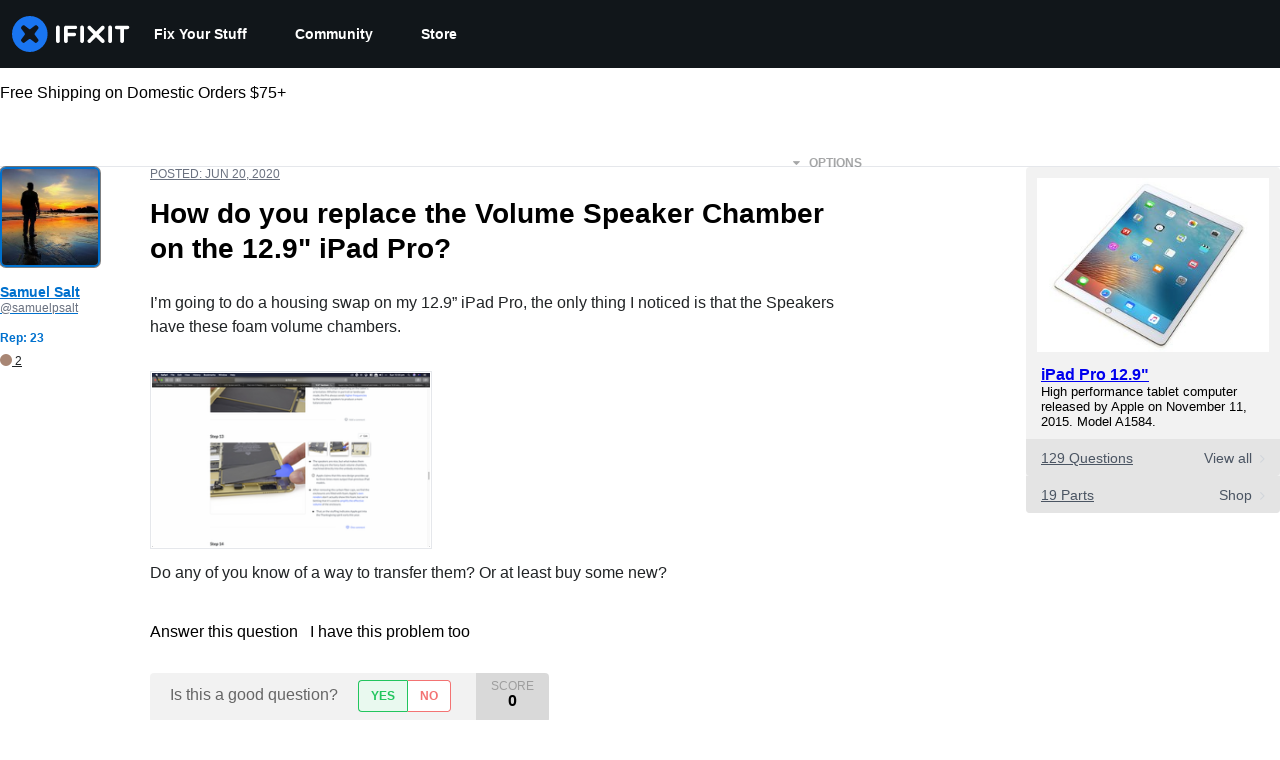

--- FILE ---
content_type: application/javascript
request_url: https://assets.cdn.ifixit.com/Assets/scripts/4686.8c6dab1b6e2c52cad31a.js
body_size: 4767
content:
try{let t="undefined"!=typeof window?window:"undefined"!=typeof global?global:"undefined"!=typeof globalThis?globalThis:"undefined"!=typeof self?self:{},n=(new t.Error).stack;n&&(t._sentryDebugIds=t._sentryDebugIds||{},t._sentryDebugIds[n]="e2174656-ea46-4ef8-ab1b-30b637bc2c90",t._sentryDebugIdIdentifier="sentry-dbid-e2174656-ea46-4ef8-ab1b-30b637bc2c90")}catch(t){}{let t="undefined"!=typeof window?window:"undefined"!=typeof global?global:"undefined"!=typeof globalThis?globalThis:"undefined"!=typeof self?self:{};t._sentryModuleMetadata=t._sentryModuleMetadata||{},t._sentryModuleMetadata[(new t.Error).stack]=Object.assign({},t._sentryModuleMetadata[(new t.Error).stack],{"_sentryBundlerPluginAppKey:ifixitFirstParty":!0})}("undefined"!=typeof window?window:"undefined"!=typeof global?global:"undefined"!=typeof globalThis?globalThis:"undefined"!=typeof self?self:{}).SENTRY_RELEASE={id:"72c9fdd0970261712bbe2ecc2808847a57b32bcf"},(self.webpackChunkcarpenter_frontend=self.webpackChunkcarpenter_frontend||[]).push([[4686],{34686:function(t,n,e){"use strict";var r=e(38987),o=e.n(r);function u(t,n,e){if(!n.has(t))throw new TypeError("attempted to get private field on non-instance");return e}function c(t,n){!function(t,n){if(n.has(t))throw new TypeError("Cannot initialize the same private elements twice on an object")}(t,n),n.add(t)}function i(t,n){for(var e=0;e<n.length;e++){var r=n[e];r.enumerable=r.enumerable||!1,r.configurable=!0,"value"in r&&(r.writable=!0),Object.defineProperty(t,r.key,r)}}var a=new WeakSet,f=new WeakSet;function s(t){var n=this,e=o()(t);return function(t,r){var o=e(t);return r?o:u(n,f,p).call(n,o)}}function p(t){var n=$.parseHTML?$.parseHTML(t):new Element("div",{html:t}).getChildren();return 1===n.length?n[0]:n}var l=new(function(){function t(){!function(t,n){if(!(t instanceof n))throw new TypeError("Cannot call a class as a function")}(this,t),c(this,a),c(this,f),this.cachedTemplates={}}var n,e;return n=t,(e=[{key:"get",value:function(t){return this.cachedTemplates[t]||(this.cachedTemplates[t]=u(this,a,s).call(this,t)),this.cachedTemplates[t]}}])&&i(n.prototype,e),t}());n.A=l},56242:function(t){t.exports=function(t,n,e){switch(e.length){case 0:return t.call(n);case 1:return t.call(n,e[0]);case 2:return t.call(n,e[0],e[1]);case 3:return t.call(n,e[0],e[1],e[2])}return t.apply(n,e)}},81540:function(t,n,e){var r=e(86591),o=e(60201),u=e(47892),c=e(12591),i=e(96250),a=e(49844),f=Object.prototype.hasOwnProperty;t.exports=function(t,n){var e=u(t),s=!e&&o(t),p=!e&&!s&&c(t),l=!e&&!s&&!p&&a(t),b=e||s||p||l,y=b?r(t.length,String):[],v=y.length;for(var d in t)!n&&!f.call(t,d)||b&&("length"==d||p&&("offset"==d||"parent"==d)||l&&("buffer"==d||"byteLength"==d||"byteOffset"==d)||i(d,v))||y.push(d);return y}},97717:function(t){t.exports=function(t,n){for(var e=-1,r=null==t?0:t.length,o=Array(r);++e<r;)o[e]=n(t[e],e,t);return o}},51012:function(t,n,e){var r=e(27087),o=e(14251),u=Object.prototype.hasOwnProperty;t.exports=function(t,n,e){var c=t[n];u.call(t,n)&&o(c,e)&&(void 0!==e||n in t)||r(t,n,e)}},27087:function(t,n,e){var r=e(40902);t.exports=function(t,n,e){"__proto__"==n&&r?r(t,n,{configurable:!0,enumerable:!0,value:e,writable:!0}):t[n]=e}},25065:function(t,n,e){var r=e(8321),o=e(58265);t.exports=function(t){return o(t)&&"[object Arguments]"==r(t)}},51530:function(t,n,e){var r=e(52829),o=e(38193),u=e(89550),c=e(23540),i=/^\[object .+?Constructor\]$/,a=Function.prototype,f=Object.prototype,s=a.toString,p=f.hasOwnProperty,l=RegExp("^"+s.call(p).replace(/[\\^$.*+?()[\]{}|]/g,"\\$&").replace(/hasOwnProperty|(function).*?(?=\\\()| for .+?(?=\\\])/g,"$1.*?")+"$");t.exports=function(t){return!(!u(t)||o(t))&&(r(t)?l:i).test(c(t))}},94388:function(t,n,e){var r=e(8321),o=e(68189),u=e(58265),c={};c["[object Float32Array]"]=c["[object Float64Array]"]=c["[object Int8Array]"]=c["[object Int16Array]"]=c["[object Int32Array]"]=c["[object Uint8Array]"]=c["[object Uint8ClampedArray]"]=c["[object Uint16Array]"]=c["[object Uint32Array]"]=!0,c["[object Arguments]"]=c["[object Array]"]=c["[object ArrayBuffer]"]=c["[object Boolean]"]=c["[object DataView]"]=c["[object Date]"]=c["[object Error]"]=c["[object Function]"]=c["[object Map]"]=c["[object Number]"]=c["[object Object]"]=c["[object RegExp]"]=c["[object Set]"]=c["[object String]"]=c["[object WeakMap]"]=!1,t.exports=function(t){return u(t)&&o(t.length)&&!!c[r(t)]}},38385:function(t,n,e){var r=e(5788),o=e(82087),u=Object.prototype.hasOwnProperty;t.exports=function(t){if(!r(t))return o(t);var n=[];for(var e in Object(t))u.call(t,e)&&"constructor"!=e&&n.push(e);return n}},51354:function(t,n,e){var r=e(89550),o=e(5788),u=e(10412),c=Object.prototype.hasOwnProperty;t.exports=function(t){if(!r(t))return u(t);var n=o(t),e=[];for(var i in t)("constructor"!=i||!n&&c.call(t,i))&&e.push(i);return e}},70325:function(t){t.exports=function(t){return function(n){return null==t?void 0:t[n]}}},29903:function(t,n,e){var r=e(11951),o=e(42532),u=e(34878);t.exports=function(t,n){return u(o(t,n,r),t+"")}},71029:function(t,n,e){var r=e(99325),o=e(40902),u=e(11951),c=o?function(t,n){return o(t,"toString",{configurable:!0,enumerable:!1,value:r(n),writable:!0})}:u;t.exports=c},86591:function(t){t.exports=function(t,n){for(var e=-1,r=Array(t);++e<t;)r[e]=n(e);return r}},4765:function(t,n,e){var r=e(89252),o=e(97717),u=e(47892),c=e(34801),i=r?r.prototype:void 0,a=i?i.toString:void 0;t.exports=function t(n){if("string"==typeof n)return n;if(u(n))return o(n,t)+"";if(c(n))return a?a.call(n):"";var e=n+"";return"0"==e&&1/n==-1/0?"-0":e}},98662:function(t){t.exports=function(t){return function(n){return t(n)}}},58967:function(t,n,e){var r=e(97717);t.exports=function(t,n){return r(n,(function(n){return t[n]}))}},23958:function(t,n,e){var r=e(51012),o=e(27087);t.exports=function(t,n,e,u){var c=!e;e||(e={});for(var i=-1,a=n.length;++i<a;){var f=n[i],s=u?u(e[f],t[f],f,e,t):void 0;void 0===s&&(s=t[f]),c?o(e,f,s):r(e,f,s)}return e}},27088:function(t,n,e){var r=e(59128)["__core-js_shared__"];t.exports=r},47946:function(t,n,e){var r=e(29903),o=e(88849);t.exports=function(t){return r((function(n,e){var r=-1,u=e.length,c=u>1?e[u-1]:void 0,i=u>2?e[2]:void 0;for(c=t.length>3&&"function"==typeof c?(u--,c):void 0,i&&o(e[0],e[1],i)&&(c=u<3?void 0:c,u=1),n=Object(n);++r<u;){var a=e[r];a&&t(n,a,r,c)}return n}))}},86715:function(t,n,e){var r=e(14251),o=Object.prototype,u=o.hasOwnProperty;t.exports=function(t,n,e,c){return void 0===t||r(t,o[e])&&!u.call(c,e)?n:t}},40902:function(t,n,e){var r=e(67089),o=function(){try{var t=r(Object,"defineProperty");return t({},"",{}),t}catch(t){}}();t.exports=o},41758:function(t,n,e){var r=e(70325)({"&":"&amp;","<":"&lt;",">":"&gt;",'"':"&quot;","'":"&#39;"});t.exports=r},4218:function(t){var n={"\\":"\\","'":"'","\n":"n","\r":"r","\u2028":"u2028","\u2029":"u2029"};t.exports=function(t){return"\\"+n[t]}},67089:function(t,n,e){var r=e(51530),o=e(40017);t.exports=function(t,n){var e=o(t,n);return r(e)?e:void 0}},70870:function(t,n,e){var r=e(20820)(Object.getPrototypeOf,Object);t.exports=r},40017:function(t){t.exports=function(t,n){return null==t?void 0:t[n]}},96250:function(t){var n=/^(?:0|[1-9]\d*)$/;t.exports=function(t,e){var r,o=void 0===t?"undefined":(r=t)&&"undefined"!=typeof Symbol&&r.constructor===Symbol?"symbol":typeof r;return!!(e=null==e?9007199254740991:e)&&("number"==o||"symbol"!=o&&n.test(t))&&t>-1&&t%1==0&&t<e}},88849:function(t,n,e){var r=e(14251),o=e(56987),u=e(96250),c=e(89550);t.exports=function(t,n,e){if(!c(e))return!1;var i,a=void 0===n?"undefined":(i=n)&&"undefined"!=typeof Symbol&&i.constructor===Symbol?"symbol":typeof i;return!!("number"==a?o(e)&&u(n,e.length):"string"==a&&n in e)&&r(e[n],t)}},38193:function(t,n,e){var r,o=e(27088),u=(r=/[^.]+$/.exec(o&&o.keys&&o.keys.IE_PROTO||""))?"Symbol(src)_1."+r:"";t.exports=function(t){return!!u&&u in t}},5788:function(t){var n=Object.prototype;t.exports=function(t){var e=t&&t.constructor;return t===("function"==typeof e&&e.prototype||n)}},82087:function(t,n,e){var r=e(20820)(Object.keys,Object);t.exports=r},10412:function(t){t.exports=function(t){var n=[];if(null!=t)for(var e in Object(t))n.push(e);return n}},7568:function(t,n,e){function r(t){return t&&"undefined"!=typeof Symbol&&t.constructor===Symbol?"symbol":typeof t}t=e.nmd(t);var o=e(61537),u="object"==r(n)&&n&&!n.nodeType&&n,c=u&&"object"==r(t)&&t&&!t.nodeType&&t,i=c&&c.exports===u&&o.process,a=function(){try{return c&&c.require&&c.require("util").types||i&&i.binding&&i.binding("util")}catch(t){}}();t.exports=a},20820:function(t){t.exports=function(t,n){return function(e){return t(n(e))}}},42532:function(t,n,e){var r=e(56242),o=Math.max;t.exports=function(t,n,e){return n=o(void 0===n?t.length-1:n,0),function(){for(var u=arguments,c=-1,i=o(u.length-n,0),a=Array(i);++c<i;)a[c]=u[n+c];c=-1;for(var f=Array(n+1);++c<n;)f[c]=u[c];return f[n]=e(a),r(t,this,f)}}},33058:function(t){t.exports=/<%-([\s\S]+?)%>/g},99046:function(t){t.exports=/<%([\s\S]+?)%>/g},86166:function(t){t.exports=/<%=([\s\S]+?)%>/g},34878:function(t,n,e){var r=e(71029),o=e(12386)(r);t.exports=o},12386:function(t){var n=Date.now;t.exports=function(t){var e=0,r=0;return function(){var o=n(),u=16-(o-r);if(r=o,u>0){if(++e>=800)return arguments[0]}else e=0;return t.apply(void 0,arguments)}}},23540:function(t){var n=Function.prototype.toString;t.exports=function(t){if(null!=t){try{return n.call(t)}catch(t){}try{return t+""}catch(t){}}return""}},55927:function(t,n,e){var r=e(23958),o=e(47946),u=e(56570),c=o((function(t,n,e,o){r(n,u(n),t,o)}));t.exports=c},70124:function(t,n,e){var r=e(56242),o=e(29903),u=e(79527),c=o((function(t,n){try{return r(t,void 0,n)}catch(t){return u(t)?t:new Error(t)}}));t.exports=c},99325:function(t){t.exports=function(t){return function(){return t}}},14251:function(t){t.exports=function(t,n){return t===n||t!=t&&n!=n}},79094:function(t,n,e){var r=e(41758),o=e(66941),u=/[&<>"']/g,c=RegExp(u.source);t.exports=function(t){return(t=o(t))&&c.test(t)?t.replace(u,r):t}},11951:function(t){t.exports=function(t){return t}},60201:function(t,n,e){var r=e(25065),o=e(58265),u=Object.prototype,c=u.hasOwnProperty,i=u.propertyIsEnumerable,a=r(function(){return arguments}())?r:function(t){return o(t)&&c.call(t,"callee")&&!i.call(t,"callee")};t.exports=a},47892:function(t){var n=Array.isArray;t.exports=n},56987:function(t,n,e){var r=e(52829),o=e(68189);t.exports=function(t){return null!=t&&o(t.length)&&!r(t)}},12591:function(t,n,e){function r(t){return t&&"undefined"!=typeof Symbol&&t.constructor===Symbol?"symbol":typeof t}t=e.nmd(t);var o=e(59128),u=e(7230),c="object"==r(n)&&n&&!n.nodeType&&n,i=c&&"object"==r(t)&&t&&!t.nodeType&&t,a=i&&i.exports===c?o.Buffer:void 0,f=(a?a.isBuffer:void 0)||u;t.exports=f},79527:function(t,n,e){var r=e(8321),o=e(58265),u=e(74450);t.exports=function(t){if(!o(t))return!1;var n=r(t);return"[object Error]"==n||"[object DOMException]"==n||"string"==typeof t.message&&"string"==typeof t.name&&!u(t)}},52829:function(t,n,e){var r=e(8321),o=e(89550);t.exports=function(t){if(!o(t))return!1;var n=r(t);return"[object Function]"==n||"[object GeneratorFunction]"==n||"[object AsyncFunction]"==n||"[object Proxy]"==n}},68189:function(t){t.exports=function(t){return"number"==typeof t&&t>-1&&t%1==0&&t<=9007199254740991}},74450:function(t,n,e){var r=e(8321),o=e(70870),u=e(58265),c=Function.prototype,i=Object.prototype,a=c.toString,f=i.hasOwnProperty,s=a.call(Object);t.exports=function(t){if(!u(t)||"[object Object]"!=r(t))return!1;var n=o(t);if(null===n)return!0;var e,c,i=f.call(n,"constructor")&&n.constructor;return"function"==typeof i&&(e=i,null!=(c=i)&&"undefined"!=typeof Symbol&&c[Symbol.hasInstance]?!!c[Symbol.hasInstance](e):e instanceof c)&&a.call(i)==s}},49844:function(t,n,e){var r=e(94388),o=e(98662),u=e(7568),c=u&&u.isTypedArray,i=c?o(c):r;t.exports=i},23025:function(t,n,e){var r=e(81540),o=e(38385),u=e(56987);t.exports=function(t){return u(t)?r(t):o(t)}},56570:function(t,n,e){var r=e(81540),o=e(51354),u=e(56987);t.exports=function(t){return u(t)?r(t,!0):o(t)}},7230:function(t){t.exports=function(){return!1}},38987:function(t,n,e){var r=e(55927),o=e(70124),u=e(58967),c=e(86715),i=e(4218),a=e(79527),f=e(88849),s=e(23025),p=e(86166),l=e(47338),b=e(66941),y=/\b__p \+= '';/g,v=/\b(__p \+=) '' \+/g,d=/(__e\(.*?\)|\b__t\)) \+\n'';/g,g=/[()=,{}\[\]\/\s]/,h=/\$\{([^\\}]*(?:\\.[^\\}]*)*)\}/g,x=/($^)/,j=/['\n\r\u2028\u2029\\]/g,_=Object.prototype.hasOwnProperty;t.exports=function(t,n,e){var m=l.imports._.templateSettings||l;e&&f(t,n,e)&&(n=void 0),t=b(t),n=r({},n,m,c);var w,O,S=r({},n.imports,m.imports,c),A=s(S),E=u(S,A),T=0,P=n.interpolate||x,k="__p += '",M=RegExp((n.escape||x).source+"|"+P.source+"|"+(P===p?h:x).source+"|"+(n.evaluate||x).source+"|$","g"),$=_.call(n,"sourceURL")?"//# sourceURL="+(n.sourceURL+"").replace(/\s/g," ")+"\n":"";t.replace(M,(function(n,e,r,o,u,c){return r||(r=o),k+=t.slice(T,c).replace(j,i),e&&(w=!0,k+="' +\n__e("+e+") +\n'"),u&&(O=!0,k+="';\n"+u+";\n__p += '"),r&&(k+="' +\n((__t = ("+r+")) == null ? '' : __t) +\n'"),T=c+n.length,n})),k+="';\n";var I=_.call(n,"variable")&&n.variable;if(I){if(g.test(I))throw new Error("Invalid `variable` option passed into `_.template`")}else k="with (obj) {\n"+k+"\n}\n";k=(O?k.replace(y,""):k).replace(v,"$1").replace(d,"$1;"),k="function("+(I||"obj")+") {\n"+(I?"":"obj || (obj = {});\n")+"var __t, __p = ''"+(w?", __e = _.escape":"")+(O?", __j = Array.prototype.join;\nfunction print() { __p += __j.call(arguments, '') }\n":";\n")+k+"return __p\n}";var F=o((function(){return Function(A,$+"return "+k).apply(void 0,E)}));if(F.source=k,a(F))throw F;return F}},47338:function(t,n,e){var r=e(79094),o={escape:e(33058),evaluate:e(99046),interpolate:e(86166),variable:"",imports:{_:{escape:r}}};t.exports=o},66941:function(t,n,e){var r=e(4765);t.exports=function(t){return null==t?"":r(t)}}}]);
//# sourceMappingURL=4686.8c6dab1b6e2c52cad31a.js.map

--- FILE ---
content_type: text/json
request_url: https://conf.config-security.com/model
body_size: 85
content:
{"title":"recommendation AI model (keras)","structure":"release_id=0x65:67:21:26:51:77:7a:7c:2e:68:30:63:45:78:56:74:2b:7c:3f:55:41:30:51:64:38:59:64:5f:24;keras;rlmlkp774kos0l65h0qxq9v1icrsa7m3zaojygs4xlxthbjthtqrgmw11plqgw30159kmtit","weights":"../weights/65672126.h5","biases":"../biases/65672126.h5"}

--- FILE ---
content_type: application/javascript
request_url: https://prism.app-us1.com/?a=1000565048&u=https%3A%2F%2Fwww.ifixit.com%2FAnswers%2FView%2F642103%2FHow%2Bdo%2Byou%2Breplace%2Bthe%2BVolume%2BSpeaker%2BChamber%2Bon%2Bthe%2B12.9%2522%2BiPad%2BPro
body_size: 125
content:
window.visitorGlobalObject=window.visitorGlobalObject||window.prismGlobalObject;window.visitorGlobalObject.setVisitorId('3065067f-3202-4eb5-a7ef-a76e85bccedb', '1000565048');window.visitorGlobalObject.setWhitelistedServices('tracking', '1000565048');

--- FILE ---
content_type: application/javascript
request_url: https://assets.cdn.ifixit.com/Assets/scripts/663.4b310e4e22ab42648c59.js
body_size: 21611
content:
/*! For license information please see 663.4b310e4e22ab42648c59.js.LICENSE.txt */
try{let t="undefined"!=typeof window?window:"undefined"!=typeof global?global:"undefined"!=typeof globalThis?globalThis:"undefined"!=typeof self?self:{},e=(new t.Error).stack;e&&(t._sentryDebugIds=t._sentryDebugIds||{},t._sentryDebugIds[e]="fcbf0f5f-36bd-4f96-837b-8859eb0535e5",t._sentryDebugIdIdentifier="sentry-dbid-fcbf0f5f-36bd-4f96-837b-8859eb0535e5")}catch(t){}{let t="undefined"!=typeof window?window:"undefined"!=typeof global?global:"undefined"!=typeof globalThis?globalThis:"undefined"!=typeof self?self:{};t._sentryModuleMetadata=t._sentryModuleMetadata||{},t._sentryModuleMetadata[(new t.Error).stack]=Object.assign({},t._sentryModuleMetadata[(new t.Error).stack],{"_sentryBundlerPluginAppKey:ifixitFirstParty":!0})}("undefined"!=typeof window?window:"undefined"!=typeof global?global:"undefined"!=typeof globalThis?globalThis:"undefined"!=typeof self?self:{}).SENTRY_RELEASE={id:"72c9fdd0970261712bbe2ecc2808847a57b32bcf"},(self.webpackChunkcarpenter_frontend=self.webpackChunkcarpenter_frontend||[]).push([[663],{95431:function(t,e,i){"use strict";var n=i(26932),a=i.n(n),o=i(5836),r=i.n(o),s=i(10503),h=i.n(s),c=new URL(i(54107),i.b),p=r()(a()),d=h()(c);p.push([t.id,'/*!\n * Cropper.js v1.6.2\n * https://fengyuanchen.github.io/cropperjs\n *\n * Copyright 2015-present Chen Fengyuan\n * Released under the MIT license\n *\n * Date: 2024-04-21T07:43:02.731Z\n */.cropper-container{-webkit-touch-callout:none;direction:ltr;font-size:0;line-height:0;position:relative;-ms-touch-action:none;touch-action:none;-webkit-user-select:none;-moz-user-select:none;-ms-user-select:none;user-select:none}.cropper-container img{backface-visibility:hidden;display:block;height:100%;image-orientation:0deg;max-height:none!important;max-width:none!important;min-height:0!important;min-width:0!important;width:100%}.cropper-canvas,.cropper-crop-box,.cropper-drag-box,.cropper-modal,.cropper-wrap-box{bottom:0;left:0;position:absolute;right:0;top:0}.cropper-canvas,.cropper-wrap-box{overflow:hidden}.cropper-drag-box{background-color:#fff;opacity:0}.cropper-modal{background-color:#000;opacity:.5}.cropper-view-box{display:block;height:100%;outline:1px solid #39f;outline-color:rgba(51,153,255,.75);overflow:hidden;width:100%}.cropper-dashed{border:0 dashed #eee;display:block;opacity:.5;position:absolute}.cropper-dashed.dashed-h{border-bottom-width:1px;border-top-width:1px;height:33.33333%;left:0;top:33.33333%;width:100%}.cropper-dashed.dashed-v{border-left-width:1px;border-right-width:1px;height:100%;left:33.33333%;top:0;width:33.33333%}.cropper-center{display:block;height:0;left:50%;opacity:.75;position:absolute;top:50%;width:0}.cropper-center:after,.cropper-center:before{background-color:#eee;content:" ";display:block;position:absolute}.cropper-center:before{height:1px;left:-3px;top:0;width:7px}.cropper-center:after{height:7px;left:0;top:-3px;width:1px}.cropper-face,.cropper-line,.cropper-point{display:block;height:100%;opacity:.1;position:absolute;width:100%}.cropper-face{background-color:#fff;left:0;top:0}.cropper-line{background-color:#39f}.cropper-line.line-e{cursor:ew-resize;right:-3px;top:0;width:5px}.cropper-line.line-n{cursor:ns-resize;height:5px;left:0;top:-3px}.cropper-line.line-w{cursor:ew-resize;left:-3px;top:0;width:5px}.cropper-line.line-s{bottom:-3px;cursor:ns-resize;height:5px;left:0}.cropper-point{background-color:#39f;height:5px;opacity:.75;width:5px}.cropper-point.point-e{cursor:ew-resize;margin-top:-3px;right:-3px;top:50%}.cropper-point.point-n{cursor:ns-resize;left:50%;margin-left:-3px;top:-3px}.cropper-point.point-w{cursor:ew-resize;left:-3px;margin-top:-3px;top:50%}.cropper-point.point-s{bottom:-3px;cursor:s-resize;left:50%;margin-left:-3px}.cropper-point.point-ne{cursor:nesw-resize;right:-3px;top:-3px}.cropper-point.point-nw{cursor:nwse-resize;left:-3px;top:-3px}.cropper-point.point-sw{bottom:-3px;cursor:nesw-resize;left:-3px}.cropper-point.point-se{bottom:-3px;cursor:nwse-resize;height:20px;opacity:1;right:-3px;width:20px}@media (min-width:768px){.cropper-point.point-se{height:15px;width:15px}}@media (min-width:992px){.cropper-point.point-se{height:10px;width:10px}}@media (min-width:1200px){.cropper-point.point-se{height:5px;opacity:.75;width:5px}}.cropper-point.point-se:before{background-color:#39f;bottom:-50%;content:" ";display:block;height:200%;opacity:0;position:absolute;right:-50%;width:200%}.cropper-invisible{opacity:0}.cropper-bg{background-image:url('+d+")}.cropper-hide{display:block;height:0;position:absolute;width:0}.cropper-hidden{display:none!important}.cropper-move{cursor:move}.cropper-crop{cursor:crosshair}.cropper-disabled .cropper-drag-box,.cropper-disabled .cropper-face,.cropper-disabled .cropper-line,.cropper-disabled .cropper-point{cursor:not-allowed}","",{version:3,sources:["webpack://./../node_modules/.pnpm/cropperjs@1.6.2/node_modules/cropperjs/dist/cropper.min.css"],names:[],mappings:"AAAA;;;;;;;;EAQE,CAAC,mBAAmB,0BAA0B,CAAC,aAAa,CAAC,WAAW,CAAC,aAAa,CAAC,iBAAiB,CAAC,qBAAqB,CAAC,iBAAiB,CAAC,wBAAwB,CAAC,qBAAqB,CAAC,oBAAoB,CAAC,gBAAgB,CAAC,uBAAuB,0BAA0B,CAAC,aAAa,CAAC,WAAW,CAAC,sBAAsB,CAAC,yBAAyB,CAAC,wBAAwB,CAAC,sBAAsB,CAAC,qBAAqB,CAAC,UAAU,CAAC,qFAAqF,QAAQ,CAAC,MAAM,CAAC,iBAAiB,CAAC,OAAO,CAAC,KAAK,CAAC,kCAAkC,eAAe,CAAC,kBAAkB,qBAAqB,CAAC,SAAS,CAAC,eAAe,qBAAqB,CAAC,UAAU,CAAC,kBAAkB,aAAa,CAAC,WAAW,CAAC,sBAAsB,CAAC,kCAAkC,CAAC,eAAe,CAAC,UAAU,CAAC,gBAAgB,oBAAoB,CAAC,aAAa,CAAC,UAAU,CAAC,iBAAiB,CAAC,yBAAyB,uBAAuB,CAAC,oBAAoB,CAAC,gBAAgB,CAAC,MAAM,CAAC,aAAa,CAAC,UAAU,CAAC,yBAAyB,qBAAqB,CAAC,sBAAsB,CAAC,WAAW,CAAC,cAAc,CAAC,KAAK,CAAC,eAAe,CAAC,gBAAgB,aAAa,CAAC,QAAQ,CAAC,QAAQ,CAAC,WAAW,CAAC,iBAAiB,CAAC,OAAO,CAAC,OAAO,CAAC,6CAA6C,qBAAqB,CAAC,WAAW,CAAC,aAAa,CAAC,iBAAiB,CAAC,uBAAuB,UAAU,CAAC,SAAS,CAAC,KAAK,CAAC,SAAS,CAAC,sBAAsB,UAAU,CAAC,MAAM,CAAC,QAAQ,CAAC,SAAS,CAAC,2CAA2C,aAAa,CAAC,WAAW,CAAC,UAAU,CAAC,iBAAiB,CAAC,UAAU,CAAC,cAAc,qBAAqB,CAAC,MAAM,CAAC,KAAK,CAAC,cAAc,qBAAqB,CAAC,qBAAqB,gBAAgB,CAAC,UAAU,CAAC,KAAK,CAAC,SAAS,CAAC,qBAAqB,gBAAgB,CAAC,UAAU,CAAC,MAAM,CAAC,QAAQ,CAAC,qBAAqB,gBAAgB,CAAC,SAAS,CAAC,KAAK,CAAC,SAAS,CAAC,qBAAqB,WAAW,CAAC,gBAAgB,CAAC,UAAU,CAAC,MAAM,CAAC,eAAe,qBAAqB,CAAC,UAAU,CAAC,WAAW,CAAC,SAAS,CAAC,uBAAuB,gBAAgB,CAAC,eAAe,CAAC,UAAU,CAAC,OAAO,CAAC,uBAAuB,gBAAgB,CAAC,QAAQ,CAAC,gBAAgB,CAAC,QAAQ,CAAC,uBAAuB,gBAAgB,CAAC,SAAS,CAAC,eAAe,CAAC,OAAO,CAAC,uBAAuB,WAAW,CAAC,eAAe,CAAC,QAAQ,CAAC,gBAAgB,CAAC,wBAAwB,kBAAkB,CAAC,UAAU,CAAC,QAAQ,CAAC,wBAAwB,kBAAkB,CAAC,SAAS,CAAC,QAAQ,CAAC,wBAAwB,WAAW,CAAC,kBAAkB,CAAC,SAAS,CAAC,wBAAwB,WAAW,CAAC,kBAAkB,CAAC,WAAW,CAAC,SAAS,CAAC,UAAU,CAAC,UAAU,CAAC,yBAAyB,wBAAwB,WAAW,CAAC,UAAU,CAAC,CAAC,yBAAyB,wBAAwB,WAAW,CAAC,UAAU,CAAC,CAAC,0BAA0B,wBAAwB,UAAU,CAAC,WAAW,CAAC,SAAS,CAAC,CAAC,+BAA+B,qBAAqB,CAAC,WAAW,CAAC,WAAW,CAAC,aAAa,CAAC,WAAW,CAAC,SAAS,CAAC,iBAAiB,CAAC,UAAU,CAAC,UAAU,CAAC,mBAAmB,SAAS,CAAC,YAAY,wDAA8Q,CAAC,cAAc,aAAa,CAAC,QAAQ,CAAC,iBAAiB,CAAC,OAAO,CAAC,gBAAgB,sBAAsB,CAAC,cAAc,WAAW,CAAC,cAAc,gBAAgB,CAAC,qIAAqI,kBAAkB",sourcesContent:['/*!\n * Cropper.js v1.6.2\n * https://fengyuanchen.github.io/cropperjs\n *\n * Copyright 2015-present Chen Fengyuan\n * Released under the MIT license\n *\n * Date: 2024-04-21T07:43:02.731Z\n */.cropper-container{-webkit-touch-callout:none;direction:ltr;font-size:0;line-height:0;position:relative;-ms-touch-action:none;touch-action:none;-webkit-user-select:none;-moz-user-select:none;-ms-user-select:none;user-select:none}.cropper-container img{backface-visibility:hidden;display:block;height:100%;image-orientation:0deg;max-height:none!important;max-width:none!important;min-height:0!important;min-width:0!important;width:100%}.cropper-canvas,.cropper-crop-box,.cropper-drag-box,.cropper-modal,.cropper-wrap-box{bottom:0;left:0;position:absolute;right:0;top:0}.cropper-canvas,.cropper-wrap-box{overflow:hidden}.cropper-drag-box{background-color:#fff;opacity:0}.cropper-modal{background-color:#000;opacity:.5}.cropper-view-box{display:block;height:100%;outline:1px solid #39f;outline-color:rgba(51,153,255,.75);overflow:hidden;width:100%}.cropper-dashed{border:0 dashed #eee;display:block;opacity:.5;position:absolute}.cropper-dashed.dashed-h{border-bottom-width:1px;border-top-width:1px;height:33.33333%;left:0;top:33.33333%;width:100%}.cropper-dashed.dashed-v{border-left-width:1px;border-right-width:1px;height:100%;left:33.33333%;top:0;width:33.33333%}.cropper-center{display:block;height:0;left:50%;opacity:.75;position:absolute;top:50%;width:0}.cropper-center:after,.cropper-center:before{background-color:#eee;content:" ";display:block;position:absolute}.cropper-center:before{height:1px;left:-3px;top:0;width:7px}.cropper-center:after{height:7px;left:0;top:-3px;width:1px}.cropper-face,.cropper-line,.cropper-point{display:block;height:100%;opacity:.1;position:absolute;width:100%}.cropper-face{background-color:#fff;left:0;top:0}.cropper-line{background-color:#39f}.cropper-line.line-e{cursor:ew-resize;right:-3px;top:0;width:5px}.cropper-line.line-n{cursor:ns-resize;height:5px;left:0;top:-3px}.cropper-line.line-w{cursor:ew-resize;left:-3px;top:0;width:5px}.cropper-line.line-s{bottom:-3px;cursor:ns-resize;height:5px;left:0}.cropper-point{background-color:#39f;height:5px;opacity:.75;width:5px}.cropper-point.point-e{cursor:ew-resize;margin-top:-3px;right:-3px;top:50%}.cropper-point.point-n{cursor:ns-resize;left:50%;margin-left:-3px;top:-3px}.cropper-point.point-w{cursor:ew-resize;left:-3px;margin-top:-3px;top:50%}.cropper-point.point-s{bottom:-3px;cursor:s-resize;left:50%;margin-left:-3px}.cropper-point.point-ne{cursor:nesw-resize;right:-3px;top:-3px}.cropper-point.point-nw{cursor:nwse-resize;left:-3px;top:-3px}.cropper-point.point-sw{bottom:-3px;cursor:nesw-resize;left:-3px}.cropper-point.point-se{bottom:-3px;cursor:nwse-resize;height:20px;opacity:1;right:-3px;width:20px}@media (min-width:768px){.cropper-point.point-se{height:15px;width:15px}}@media (min-width:992px){.cropper-point.point-se{height:10px;width:10px}}@media (min-width:1200px){.cropper-point.point-se{height:5px;opacity:.75;width:5px}}.cropper-point.point-se:before{background-color:#39f;bottom:-50%;content:" ";display:block;height:200%;opacity:0;position:absolute;right:-50%;width:200%}.cropper-invisible{opacity:0}.cropper-bg{background-image:url("[data-uri]")}.cropper-hide{display:block;height:0;position:absolute;width:0}.cropper-hidden{display:none!important}.cropper-move{cursor:move}.cropper-crop{cursor:crosshair}.cropper-disabled .cropper-drag-box,.cropper-disabled .cropper-face,.cropper-disabled .cropper-line,.cropper-disabled .cropper-point{cursor:not-allowed}'],sourceRoot:""}]),e.A=p},6018:function(t,e,i){"use strict";var n=i(16266),a=i(17319),o=i(39378),r=i(48575),s=i(21105),h=i(29235),c=i.n(h),p=i(23435),d=i.n(p),l=i(60555),u=i.n(l),m=i(96448),g=i.n(m),A=i(62604),f=i.n(A),v=i(46699),w=i.n(v),C=i(4927),b=i.n(C),y=i(14012),x=i.n(y),B=i(95431),E={};E.styleTagTransform=x(),E.setAttributes=w(),E.insert=f().bind(null,"head"),E.domAPI=g(),E.insertStyleElement=b(),u()(B.A,E),B.A&&B.A.locals&&B.A.locals,s.d.add("ImageCropFrameModule",(function(){r.a.addEvents({onImageCropLoad:function(t,e,i){ImageCrop.initialize(t,e,i)},onImageCropDisplay:function(t){ImageCrop.display(t)},onImageCropUnload:function(){ImageCrop._unload()}}),window.ImageCrop={thumb:{width:592,height:444},options:{min:{width:50,height:50}},dimensions:{},events:null,showForMediaItem:function(t,e,i){var n=e&&e.getMediaFilterName();"guide_step_video"==n&&(n="guide_step_image"),r.a.open({type:"module",name:"ImageCrop",boxClass:"mediaLibraryModalBox cropContainer",serverOptions:{imageid:t.getID(),accepts:n},clientOptions:{mediaItem:t,mediaItemFilterName:n,events:{complete:function(t){i&&i(t)}}}})},initialize:function(i,n,a){this.events=new Events,this.events.addEvents(n.events),this.mediaImage=n.mediaItem,this.sourceImageData=new o.I(a.sourceImage),this.suggestedCrop=a.suggestedCrop,this.imageData=new o.I(a.image),this.mediaImage.setDataCheckFilterState(this.imageData);var r=this.filter=new t(a.filterInfo);r.width()&&(this.options.min={width:r.width(),height:r.height()}),this.clientOptions=n||{},this.mediaImage.data,this.container=$("imageCropContainer"),new e(this.events,$(document)),this.addClickEvents(),this.attachImage(this.sourceImageData)},display:function(){this.cropper||this.createCropper(this.sourceImageData)},addClickEvents:function(){var t=this;$("imageCropButton").removeEvents().addEvent("click",(function(){t.save()})),clickSafe($("cropCloseBtn"),(function(){r.a.cancel()}))},attachImage:function(t){var e=this.mediaImage.getUncroppedPreview("medium"),i=new Element("img",{src:e,class:"img"});i.set({id:"cropImage"}).setStyles({width:t.scaled_width(),height:t.scaled_height()}),this.container.empty().adopt(i),this.updateDimensions({original_width:t.width(),original_height:t.height()}),this.container.setStyles({height:t.scaled_height()})},createCropper:function(t){var e,i,n,a,o=this,r=this,s=this.imageData,h=t.scaled_width(),c=t.scaled_height(),p=this.suggestedCrop||s.markup(),l=p?p.crop:null;l?(e=l.size.width,i=l.size.height,n=l.from.y,a=l.from.x):(e=t.width(),i=t.height(),n=0,a=0),this.updateDimensions({top:n,left:a,width:e,height:i});var u=t.width()/h,m=this.filter.ratio(),g="FOUR_THREE"===m?4/3:"ONE_ONE"===m?1:Number.NaN;function A(e){var i=Math.round(u*e.y),n=Math.round(u*e.x),a=Math.round(u*e.width),o=Math.round(u*e.height);"FOUR_THREE"==m&&(o=.75*(a-=a%4),(a<r.options.min.width||o<r.options.min.height)&&(a=r.options.min.width,o=r.options.min.height)),"ONE_ONE"==m&&(o=a=Math.min(a,o)),a>t.width()&&(n=0,a=t.width()),o>t.height()&&(i=0,o=t.height()),r.updateDimensions({top:i,left:n,width:a,height:o})}this.cropper=new(d())($("cropImage"),{viewMode:1,dragMode:"move",movable:!1,zoomable:!1,rotatable:!1,background:!1,autoCrop:!1,checkOrientation:!1,aspectRatio:g,minCropBoxWidth:Math.max(Math.ceil(this.options.min.width/t.width()*h),100),minCropBoxHeight:Math.max(Math.ceil(this.options.min.height/t.height()*c),100),ready:function(){o.cropper.crop(),o.cropper.setCropBoxData({top:Math.round(n/t.height()*c),left:Math.round(a/t.width()*h),width:Math.ceil(e/t.width()*h),height:Math.ceil(i/t.height()*c)})},crop:function(t){A(t.detail)}}),A(this.cropper.getData())},updateDimensions:function(t){Object.append(this.dimensions,t),this.events.fireEvent("changeDimensions",[this.dimensions])},getMarkupString:function(){var t=this.getMarkup(),e=";";return(e+="crop,"+t.crop.from.x+"x"+t.crop.from.y+","+t.crop.size.width+"x"+t.crop.size.height+";"+(t.enhance?"enhance;":""))+this.mediaImage.markersString()},getMarkup:function(){var t=this.dimensions,e={};return e.crop={from:{x:t.left,y:t.top},size:{width:t.width,height:t.height}},e},save:function(){var t=this,e=this.mediaImage,i=this.getMarkupString(),a=new Future;function o(t){t.error?s(t.error):a.resolve(t)}function s(t){a.error(t)}function h(){r.a.doneLoading().unlock().pop()}r.a.lock().loading((0,n._js)("Saving your changes...")),e.setDataPromise(a),new Request.AjaxIO("cropImage",{onSuccess:function(i){e.removeFilterState(),t._finished(t.mediaItem),new Request.AjaxIO("cropImageStatus",{timeout:6e4,onComplete:o,onTimeout:function(){return s((0,n._js)("Image processing timed out"))}}).ping(i,!0,t.clientOptions.mediaItemFilterName),h()}.bind(this),onError:function(t){s(t.error),h()}.bind(this)}).send(e.getID(),i,this.filter.ratio())},_unload:function(){this.cropper.destroy(),this.cropper=null,this._finished()},_finished:function(t){this.events&&(this.events.fireEvent("complete",t?[t]:null),delete this.events)}},Object.append(ImageCrop,a.Aq.EventsFunctions);var t=c().define(["ratio","width","height"]),e=new Class({initialize:function(t,e){function i(t){return e.getElement(t)}var n={top:i(".image_top"),left:i(".image_left"),width:i(".image_width"),height:i(".image_height"),original_width:i(".original_width"),original_height:i(".original_height")};t.addEvent("changeDimensions",(function(t){Object.each(t,(function(t,e){n[e].set("html",t)}))}))}})}))},3798:function(t,e,i){"use strict";i(59083);var n=i(39378),a=(i(72640),i(38328),i(62628),i(90585),i(15130),i(90986)),o=new Class({Extends:n.m,_getMenuOptions:function(){return{}},createRepresentationFor:function(t,e){var i=t.options.displaySize,n=this;n.whenReady((function(){var t=n.createDisplay(i,!1);t.whenReady((function(){e(t)}))}))},createDisplay:function(t,e){return t=this.getLargestImageSize(t),new a.X(this,{size:t,useBackground:!0,showFilename:e,classOverride:"mediaDocument"})},getID:function(){return this.data.documentid()},getFilename:function(){return this.data.filename()},getTitle:function(){return this.data.title()},getType:function(){return this.data.type()},getFilter:function(){return"onlyDocuments"},getSrc:function(t){return this.data[t]()},getViewUrl:function(){return this.data.view_url()},getIconClassname:function(){var t=this.data.document_type(),e="fa-file-o";return["pdf","word","excel","powerpoint"].includes(t)&&(e="fa-file-"+t+"-o"),"pdf-document attachment-icon fa "+e+" fa-2x officeDocumentIcon document-icon-"+t},toWikiText:function(){return"[document|"+this.getID()+"]"},getGlobalID:function(){return"document:"+this.getID()}});n.m.registerType("Document",o);var r=i(17319),s=i(78447),h=App.videoEncodings,c=new Class({Extends:a.d,_getMenuOptions:function(){return{}},createRepresentationFor:function(t,e){var i=t.options.displaySize,n=this;n.whenReady((function(){var t=n.createDisplay(i,!1);t.whenReady((function(){e(t)}))}))},createDisplay:function(t,e){return"thumbnail"==(t=this.getLargestImageSize(t)||"standard")?new a.X(this,{size:t,useBackground:!0,showFilename:e,classOverride:"mediaVideo"}):new p(this,{size:t,showFilename:e})},getID:function(){return this.data.objectid()},getType:function(){return this.data.type()},getFilter:function(){return"onlyObjects"},toWikiText:function(){return"[video|"+this.data.videoid()+"]"},getGlobalID:function(){return"video:"+this.getID()}});function p(t,e){e=e||{},t.data;var i=this;i.size=e.size,this.mediaItem=t,this._elementPromise=new Future,this._small=!n.m.isSizeAsBigAs(e.size,"medium");var a=this.container=new Element("div.mediaItem.mediaObject");if(a.adopt(n.m.createMenuControl(t)),this._small&&a.addEvent("click",this.fireEvent.pass(["select",t],this)),e.showFilename){var o=new Element("span.file-container"),r=new Element("div.filetypeContainer");this.filename=new Element("p.filename"),this.filetype=new Element("div.filetype");var s=new Element("i.fileicon.fa.fa-video-camera");this._updateFilename(),o.grab(this.filename),a.grab(r),a.grab(o),a.grab(this.filetype),a.grab(s)}this.container.store("mediaItem",t),t.addEvents({dataChanged:this._updateDisplay.bind(this),loadingChanged:this._updateLoading.bind(this),deleted:this.dispose.bind(this)}),t.isReady()?i._updateDisplay():i._updateLoading(!0)}n.m.registerType("GuideVideoObject",c),Object.append(p.prototype,a.X.prototype),Object.append(p.prototype,{_updateDisplay:function(){(0,s.I)(this.mediaItem.isValidChoice(),this.container),this._small?this._updateImageDisplay():this._updateVideoDisplay()},_updateVideoDisplay:function(){this.mediaItem,r.Aq.createElements({tag:"video",controls:!0,autoplay:!1,preload:"auto",children:this._createSourceElements()}),this._elementPromise=new Future},_createSourceElements:function(){var t=this.mediaItem.data.video_urls(),e=r.Aq.createElements,i=[];return Object.each(t,(function(t,n){var a=h[n.toUpperCase()];i.push(e({tag:"source",src:t,codecs:a.codecs,type:a.mime}))})),i},_updateImageDisplay:function(){var t=this.mediaItem,e=this,i=t.getSrc(e.size);e._elementPromise&&!e._displayElement||(e._elementPromise=new Future);var n=e._displayElement;n||(n=e._displayElement=new Element("img."+e.size),e.container.grab(n)),n.set("src",i),function(){e._elementPromise.resolve(i)}.delay(10)},_updateLoading:function(t){}});var d=new Class({Extends:n.m,_getMenuOptions:function(){return{}},createRepresentationFor:function(t,e){var i=t.options.displaySize,n=this;n.whenReady((function(){var t=n.createDisplay(i,!1);e(t)}))},createDisplay:function(t,e){return new l(this,{size:t=this.getLargestImageSize(t)||"standard",showFilename:e})},getID:function(){return this.data.objectid()},getSrc:function(t){return this.data[t]()},getType:function(){return this.data.type()},getFilter:function(){return"onlyObjects"},toWikiText:function(){return"[embed|"+this.data.view_url()+"]"},getGlobalID:function(){return"embed:"+this.getID()}});function l(t,e){e=e||{},t.data;var i=this;i.size=e.size,this.mediaItem=t,this._elementPromise=new Future,this._small=!n.m.isSizeAsBigAs(e.size,"medium");var a=this.container=new Element("div.mediaItem.mediaObject");if(a.adopt(n.m.createMenuControl(t)),this._small&&a.addEvent("click",this.fireEvent.pass(["select",t],this)),a.store("mediaItem",t),e.showFilename){var o=new Element("span.file-container"),r=new Element("div.filetypeContainer");this.filename=new Element("p.filename"),this.filetype=new Element("div.filetype");var s=new Element("i.fileicon.fa.fa-youtube-play");this._updateFilename(),o.grab(this.filename),a.grab(r),a.grab(o),a.grab(this.filetype),a.grab(s)}t.addEvents({dataChanged:this._updateDisplay.bind(this),loadingChanged:this._updateLoading.bind(this),deleted:this.dispose.bind(this)}),t.isReady()?i._updateDisplay():i._updateLoading(!0)}n.m.registerType("GuideEmbedObject",d),Object.append(l.prototype,{getElement:function(){return this.container},whenReady:function(t){return this._elementPromise?this._elementPromise.getValue(t):(t&&t(),!0)},_updateDisplay:function(){(0,s.I)(this.mediaItem.isValidChoice(),this.container),this.size=this.mediaItem.getLargestImageSize(this.size),this._small?this._updateImageDisplay():this.container.appendHTML(this.mediaItem.data.html())},_updateImageDisplay:function(){var t=this.mediaItem,e=this,i=t.getSrc(e.size);e._elementPromise&&!e._displayElement||(e._elementPromise=new Future);var n=e._displayElement;n||(n=e._displayElement=new Element("img."+e.size),e.container.grab(n)),n.set("src",i),function(){e._elementPromise.resolve(i)}.delay(10)},_updateFilename:function(){if(this.filename){var t=this.mediaItem.data.filename();this.filename.setProperties({text:t,title:t});var e=this.mediaItem.data.provider();this.filetype.setProperties({text:e?e.toUpperCase():""}),this.filename.toggle(t)}},_updateLoading:function(t){var e=this._overlay();t?this.container.grab(e):this.whenReady((function(){e.dispose()}))},dispose:function(){this.container.dispose(),this.removeEvents()},_overlay:function(){return this._overlayEl=this._overlayEl||new Element("div.loadingOverlay"),this._overlayEl},inject:function(t,e){return this.container.inject(t,e||"after")},hide:function(){return this.container.hide()},show:function(){return this.container.show()}}),Object.append(l.prototype,r.Aq.EventsFunctions)},78447:function(t,e,i){"use strict";function n(t,e){t?e.removeClass("invalid-choice"):e.addClass("invalid-choice")}i.d(e,{I:function(){return n}})},90986:function(t,e,i){"use strict";i.d(e,{d:function(){return s},X:function(){return h}});var n=i(17319),a=i(39378),o=i(59083),r=i(78447),s=new Class({Extends:a.m,hasMarkers:function(){var t=this.data.markup();return t&&t.draw},hasCrop:function(){var t=this.data.markup();return t&&t.crop},cropMarkupString:function(){return this.hasCrop()?this.data.markup_string().split(";")[1]:""},markersString:function(){var t,e,i=this.data.markup_string();return!this.hasCrop()&&i?i:(null==i||null===(e=i.split(";"))||void 0===e||null===(t=e.slice(2))||void 0===t?void 0:t.join(";"))||"null"},_getMenuOptions:function(){var t=this.data.filter_state(),e=!0,i=!0;return this.getContext()===o.A&&"object"==typeOf(t)&&(e=t&&t.message),this.getContext()!==o.A||this.getSrc("medium")||(i="Image too small for markers"),{markers:i,crop:e,fullsize:!0}},createRepresentationFor:function(t,e){var i=t.options.displaySize,n=this;n.whenReady((function(){var t=new h(n,{size:i,useBackground:!1});t.whenReady((function(){e(t)}))}))},createDisplay:function(t,e){return new h(this,{size:t,useBackground:!1,showFilename:e})},getSrc:function(t){return this.data[t]()},getUncroppedPreview:function(t){var e=window.shared_constants.GuideURI("PREVIEW_IMAGE");e=e+"/"+(this.data.srcid()||this.getID());var i=this.markersString();return i&&(e=e+"/"+i+"/"+t),e},getID:function(){return this.data.imageid()},getEncoding:function(){return this.data.encoding()},getType:function(){return this.data.type()},getFilter:function(){return"onlyImages"},toWikiText:function(){return void 0!==App.wikiTitle?"[image|"+this.getID()+"|align=left]":"[image|"+this.getID()+"]"},getGlobalID:function(){return"image:"+this.getID()}});function h(t,e){e=e||{},t.data;var i=e.classOverride||"mediaImage";this.size=e.size||"standard",this.displayType=e.useBackground?"background":"img",this.mediaItem=t;var n=this.container=new Element("div.mediaItem."+i+'[data-imageid="'+t.getID()+'"]');if(!1!==e.menu&&n.adopt(a.m.createMenuControl(t)),e.showFilename){var o=new Element("span.file-container"),r=new Element("div.filetypeContainer");this.filename=new Element("p.filename"),this.filetype=new Element("div.filetype");var s=new Element("i.fileicon.fa.fa-picture-o");this._updateFilename(),o.grab(this.filename),n.grab(r),n.grab(o),n.grab(this.filetype),n.grab(s)}n.addEvent("click",this.fireEvent.pass(["select",t],this)),this.container.store("mediaItem",t),t.addEvents({dataChanged:this._updateDisplay.bind(this),loadingChanged:this._updateLoading.bind(this),deleted:this.dispose.bind(this)}),t.isReady()?this._updateDisplay():this._updateLoading(!0)}a.m.registerType("GuideImage",s),a.m.registerType("CartImage",s),Object.append(h.prototype,{getElement:function(){return this.container},whenReady:function(t){return this._elementPromise?this._elementPromise.getValue(t):(t&&t(),!0)},_updateDisplay:function(){var t=this.mediaItem,e=this,i=t.getLargestImageSize(e.size),n=t.getSrc(i||e.size),a=this._elementPromise=new Future;(0,r.I)(t.isValidChoice(),this.container),new Asset.image(n,{onLoad:function(){if("background"==e.displayType){var t=e._displayElement=new Element("div.contents."+i);t.setStyle("backgroundImage","url("+n+")"),e.container.grab(t)}else{var o=e._displayElement;o||(o=e._displayElement=new Element("img."+i),e.container.grab(o)),o.set("src",n)}e._updateFilename(),function(){a.resolve(n)}.delay(10)}})},_updateFilename:function(){if(this.filename){var t,e=this.mediaItem.data.filename();e&&(this.filename.setProperties({text:(t=e.slice(0,Math.max(0,e.lastIndexOf("."))),t.replace(/[\s_-]+/g," ").replace(/\w\S*/g,(function(t){return t.charAt(0).toUpperCase()+t.substr(1)}))),title:e}),this.filetype.setProperties({text:e.slice(e.lastIndexOf(".")+1).toUpperCase()}),this.filename.toggle(e))}},_updateLoading:function(t){var e=this._overlay();t?this.container.grab(e):this.whenReady((function(){e.dispose()})),this._updateFilename()},dispose:function(){this.container.dispose(),this.filename&&this.filename.dispose(),this.removeEvents()},_overlay:function(){return this._overlayEl=this._overlayEl||new Element("div.loadingOverlay"),this._overlayEl},inject:function(t,e){return this.container.inject(t,e||"after")},hide:function(){return this.container.hide()},show:function(){return this.container.show()}}),Object.append(h.prototype,n.Aq.EventsFunctions)},38328:function(t,e,i){"use strict";i.d(e,{Z:function(){return r}});var n=i(16266),a=i(17319),o=i(72640),r=new Class({name:"TextMediaTarget",Extends:o.m,initialize:function(t,e){this.parent(t,e),this._initializeUI(t)},_initializeUI:function(t){this.addEvent("browse",o.m._initiateBrowsing)},_displayItem:function(t){var e=a.Aq.createElements,i=this,o=e({tag:"div",c:"row attachment-container"});if(!t){i._empty();var r=e({tag:"a",c:"viewLink add-document hidden",text:(0,n._js)("Add New")}).addEvent("browse",(function(){i.fireEvent("browse")}));return o.grab(r),void i.element.grab(o)}var s=t.data.document_group(),h=(t.data.document_extension(),t.data.document_type(),e({c:t.getIconClassname()}));i._empty();var c=e({tag:"div",c:"column"}),p=e({tag:"a",href:t.data.view_url(),target:"_blank"}),d=e({tag:"p",text:t.data.title()||t.data.filename()}),l=e({tag:"a",c:"feature-doc-button button button-small button-transparent",text:(0,n._js)("Feature")}),u=e({tag:"a",c:"edit-doc-button button button-small button-transparent",text:(0,n._js)("Edit"),href:t.data.edit_url(),target:"_blank"}),m=e({tag:"a",html:App.iconTimes,c:"removeLink delete"}).addEvent("click",(function(){i.attachItem(null)})),g=e({c:"remove-doc-container"});i.element.grab(o),g.grab(m),p.grab(d),c.grab(p),o.grab(h),o.grab(c),o.grab(u),"pdf"===s&&o.grab(l),o.grab(g)}})},19513:function(t,e,i){"use strict";var n=i(16266);onDomReady((function(){var t="transition"in document.documentElement.style?"transitionend":"webkitTransitionEnd",e=!!document.documentMode;function i(t){$$(".opened .selected").fireEvent("click"),$$(".input-opened .cancel-input").fireEvent("click")}function a(t,e,i,n){var a,r=t.get("data-value");if(Array.isArray(e)?(a=String(e[0]),e=String(e[1])):e=String(e),e!==r){if(!i){for(var s=t.getElements('.options .selection:not(".more")'),h=0;!i&&h<s.length;h++)if(s[h].title===e){i=s[h];break}if(!i)for(var c=0;!i&&c<s.length;c++)if(s[c].get("data-value")===e){i=s[c];break}i||((i=s.pop()).removeClass("input-hidden-option"),i.title=e,i.getChildren(".option-text").set("text",e),a&&i.set("data-value",a))}o(t,i);var p=i.get("data-value")||e,d=i.title||p;t.set("data-value",p),t.getElement(".selected").title=d,!1!==n&&t.fireEvent("valuechanged",t),t.getElement(".selected strong").set("text",d);var l=t.getElement(".js-dropdown-input");return l.value=p,l.fireEvent("input",l),r}!1!==n&&t.fireEvent("valuechanged",t)}function o(t,e){var i=t.getElement(".currently-selected-option");return i&&i.removeClass("currently-selected-option"),e&&e.addClass("currently-selected-option"),e}window.addEvent("click",i),$$(".dropdown-wrapper").addEvent("click",(function(t){t.stopPropagation()})).each((function(n){if(!0!==n.isAttached){n.isAttached=!0;var r,s,h,c,p=n.getElement("input"),d=p.get("data-maxLength"),l=p.get("data-type"),u=n.getElement(".options .more"),m=n.getElements(".input-options .more"),g=n.getElement(".selected"),A=null!==n.getElement(".options .more"),f="",v=!1,w={keypress:E,keydown:function(t){"down"!==t.key&&"up"!==t.key||(t.preventDefault(),"down"===t.key?D(1):D(-1))},keyup:I};n.get("data-value")||(n.style.minWidth=n.offsetWidth+"px"),n.addEvent("focus",(function(){n.addEvents({keydown:function(t){"space"!==t.key&&"down"!==t.key&&"up"!==t.key||t.preventDefault()},keyup:function(t){"space"!==t.key&&"down"!==t.key&&"up"!==t.key||(t.preventDefault(),x())}})})),e?g.addEvent("mouseup",x):g.addEvent("click",x),n.getElements(".options .selection").each((function(t){t.addEvent("click",y.bind(t))})),m.addEvent("click",S)}function C(){return c}function b(){return n.getElement(".currently-selected-option")}function y(t){o(n,this),T()}function x(){null===n.get("aria-disabled")?n.hasClass("input-opened")||(n.hasClass("opened")?T():B()):i()}function B(){i(),c=b();var t=b();n.addClass("opened"),t&&t.focus(),r=n.getElements(".options .selection"),s=r.filter((function(t){return!t.hasClass("input-hidden-option")})),h=r.filter((function(t){return!(t.hasClass("input-hidden-option")||t.hasClass("more"))})),n.removeEvents("keydown"),n.removeEvents("keyup"),n.addEvents(w)}function E(t){(null==t||!t.meta&&"enter"!==t.key)&&(p.disabled=!1,t&&t.preventDefault(),n.addClass("keyboard-searching"),p.focus(),t&&(p.value=String.fromCharCode(t.code)),p.addEvent("input",k),n.removeEvent("keypress",E),k())}function k(){z();var t=M();t.length?o(n,t[0]).focus():(v=!0,o(n,C()),_()),p.focus()}function M(){return h.filter((function(t){return!t.title.toLowerCase().indexOf(p.value.toLowerCase())}))}function D(t){var e=b(),i=(Math.max(s.indexOf(e)+t,-1)+s.length)%s.length;o(n,s[i]).focus()}function I(t){"enter"!==t.key&&"esc"!==t.key||("esc"===t.key&&(o(n,C()),n.removeClass("typing")),S(!0))}function _(){T(),n.addClass("input-opened"),p.disabled=!1,p.value&&A&&n.addClass("typing"),p.addEvents({input:O,keyup:I}).focus()}function S(t){n.hasClass("typing")&&(n.removeClass("typing"),a(n,f)),f=p.value="",T(t)}function O(){z();var t=p.value;v&&M().length?(v=!1,n.removeClass("typing"),T(),B(),E()):t&&A?n.addClass("typing"):n.removeClass("typing")}function z(){var t=p.value;d&&!(t.length<=parseInt(d,10))||"number"===l&&!/^\+?(0|[1-9]\d*)$/.test(t)&&""!==t?p.value=f:f=t}function T(e){var i=b();if(n.removeEvents(w),p.removeEvents().blur(),p.disabled=!0,n.addClass("closing"),n.removeClass("opened"),n.removeClass("input-opened"),n.removeClass("keyboard-searching"),n.blur(),n.addEventListener(t,(function i(){n.removeClass("closing"),n.removeEventListener(t,i),!0===e&&n.focus()})),A&&i===u)return o(n,C()),void _();i&&i!==C()&&a(n,i.title,i)}})),Element.implement("setValue",(function(t,e){return a(this,t,null,e)})),Element.implement("getValue",(function(){return(this.hasClass("opened")||this.hasClass("input-opened"))&&this.getElement(".input-options .more").fireEvent("click"),this.get("data-value")})),Element.implement("setDisabled",(function(t){t?this.setAttribute("aria-disabled",!0):this.removeAttribute("aria-disabled")})),Element.implement("clear",(function(){return function(t){if(t.get("data-value")){t.set("data-value","");var e=t.getElement("span.selection, .selected");e.set("title","Select an Option").set("html","").adopt(new Element("strong",{html:(0,n._js)("Select an Option")})),e.adopt(new Element("input",{class:"dropdown-input",type:"text",disabled:"","data-maxlength":""})),e.adopt(new Element("i",{class:"fa fa-sort arrows"})),t.getElement("input.js-dropdown-input").set("value",""),t.getElement(".options").getElement(".currently-selected-option").removeClass("currently-selected-option")}}(this),this}))}))},25895:function(t,e,i){"use strict";i.d(e,{j:function(){return a}});var n=i(16266),a={defaultTimeout:10,minDisplay:1,reload:!0,timeouts:[],panel:null,message:null,image:null,showStart:null,loading:function(t){var e=this,i=arguments.length>1&&void 0!==arguments[1]?arguments[1]:this.defaultTimeout,a=arguments.length>2&&void 0!==arguments[2]?arguments[2]:{};this.initialize(),this.message.textContent=t||(0,n._js)("Loading data..."),this.image.style.display="block",setTimeout((function(){e.showPanel(i,a)}),0)},notify:function(t){var e=arguments.length>1&&void 0!==arguments[1]?arguments[1]:this.defaultTimeout,i=arguments.length>2&&void 0!==arguments[2]?arguments[2]:{};this.initialize(),this.message.textContent=t,this.image.style.display="none",this.showPanel(e,i)},deactivate:function(){var t=this,e=arguments.length>0&&void 0!==arguments[0]&&arguments[0];this.cancelTimeout();var i=(Date.now()-this.showStart)/1e3,n=e?0:Math.max(this.minDisplay-i,0);setTimeout((function(){return t.hidePanel()}),1e3*n)},initialize:function(){var t=this;this.panel||(this.message=document.createElement("p"),this.message.textContent=(0,n._js)("Loading data..."),this.message.dataset.testid="status-loading",this.panel=document.createElement("div"),this.panel.id="statusPanel",this.panel.addEventListener("click",(function(){return t.hidePanel()})),this.image=document.createElement("div"),this.image.className="throbber",this.panel.append(this.image),this.panel.append(this.message),document.body.append(this.panel))},showPanel:function(t,e){this.panel.classList.add("show-panel"),this.setTimeout(t,e),this.showStart=Date.now()},hidePanel:function(){this.panel&&(this.panel.classList.remove("show-panel"),this.image.style.display="none")},setTimeout:function(t,e){var i=this;t=1e3*(null!=t?t:this.defaultTimeout),this.timeouts.push(setTimeout((function(){return i.timeoutExpired(e)}),t))},cancelTimeout:function(){this.timeouts.length&&clearTimeout(this.timeouts.pop())},timeoutExpired:function(t){var e=this;!t||void 0===t.reload||t.reload?setTimeout((function(){e.image.style.display="none",!1!==t.reload&&location.reload()}),2e3):this.deactivate()}}},23435:function(t,e,i){var n,a,o;function r(t){return t&&"undefined"!=typeof Symbol&&t.constructor===Symbol?"symbol":typeof t}o=function(){"use strict";function t(t,e){var i=Object.keys(t);if(Object.getOwnPropertySymbols){var n=Object.getOwnPropertySymbols(t);e&&(n=n.filter((function(e){return Object.getOwnPropertyDescriptor(t,e).enumerable}))),i.push.apply(i,n)}return i}function e(e){for(var n=1;n<arguments.length;n++){var a=null!=arguments[n]?arguments[n]:{};n%2?t(Object(a),!0).forEach((function(t){var n,o,r;n=e,o=t,r=a[t],(o=i(o))in n?Object.defineProperty(n,o,{value:r,enumerable:!0,configurable:!0,writable:!0}):n[o]=r})):Object.getOwnPropertyDescriptors?Object.defineProperties(e,Object.getOwnPropertyDescriptors(a)):t(Object(a)).forEach((function(t){Object.defineProperty(e,t,Object.getOwnPropertyDescriptor(a,t))}))}return e}function i(t){var e=function(t,e){if("object"!=(void 0===t?"undefined":r(t))||!t)return t;var i=t[Symbol.toPrimitive];if(void 0!==i){var n=i.call(t,"string");if("object"!=(void 0===n?"undefined":r(n)))return n;throw new TypeError("@@toPrimitive must return a primitive value.")}return String(t)}(t);return"symbol"==(void 0===e?"undefined":r(e))?e:e+""}function n(t){return n="function"==typeof Symbol&&"symbol"==typeof Symbol.iterator?function(t){return typeof t}:function(t){return t&&"function"==typeof Symbol&&t.constructor===Symbol&&t!==Symbol.prototype?"symbol":typeof t},n(t)}function a(t,e){for(var n=0;n<e.length;n++){var a=e[n];a.enumerable=a.enumerable||!1,a.configurable=!0,"value"in a&&(a.writable=!0),Object.defineProperty(t,i(a.key),a)}}function o(t){return function(t){if(Array.isArray(t))return s(t)}(t)||function(t){if("undefined"!=typeof Symbol&&null!=t[Symbol.iterator]||null!=t["@@iterator"])return Array.from(t)}(t)||function(t,e){if(t){if("string"==typeof t)return s(t,e);var i=Object.prototype.toString.call(t).slice(8,-1);return"Object"===i&&t.constructor&&(i=t.constructor.name),"Map"===i||"Set"===i?Array.from(t):"Arguments"===i||/^(?:Ui|I)nt(?:8|16|32)(?:Clamped)?Array$/.test(i)?s(t,e):void 0}}(t)||function(){throw new TypeError("Invalid attempt to spread non-iterable instance.\nIn order to be iterable, non-array objects must have a [Symbol.iterator]() method.")}()}function s(t,e){(null==e||e>t.length)&&(e=t.length);for(var i=0,n=new Array(e);i<e;i++)n[i]=t[i];return n}var h="undefined"!=typeof window&&void 0!==window.document,c=h?window:{},p=!(!h||!c.document.documentElement)&&"ontouchstart"in c.document.documentElement,d=!!h&&"PointerEvent"in c,l="cropper",u="all",m="crop",g="move",A="zoom",f="e",v="w",w="s",C="n",b="ne",y="nw",x="se",B="sw",E="".concat(l,"-crop"),k="".concat(l,"-disabled"),M="".concat(l,"-hidden"),D="".concat(l,"-hide"),I="".concat(l,"-invisible"),_="".concat(l,"-modal"),S="".concat(l,"-move"),O="".concat(l,"Action"),z="".concat(l,"Preview"),T="crop",W="move",j="none",R="crop",U="cropend",L="cropmove",N="cropstart",H="dblclick",P=d?"pointerdown":p?"touchstart":"mousedown",F=d?"pointermove":p?"touchmove":"mousemove",X=d?"pointerup pointercancel":p?"touchend touchcancel":"mouseup",q="ready",Y="resize",Q="wheel",V="zoom",G="image/jpeg",K=/^e|w|s|n|se|sw|ne|nw|all|crop|move|zoom$/,$=/^data:/,Z=/^data:image\/jpeg;base64,/,J=/^img|canvas$/i,tt={viewMode:0,dragMode:T,initialAspectRatio:NaN,aspectRatio:NaN,data:null,preview:"",responsive:!0,restore:!0,checkCrossOrigin:!0,checkOrientation:!0,modal:!0,guides:!0,center:!0,highlight:!0,background:!0,autoCrop:!0,autoCropArea:.8,movable:!0,rotatable:!0,scalable:!0,zoomable:!0,zoomOnTouch:!0,zoomOnWheel:!0,wheelZoomRatio:.1,cropBoxMovable:!0,cropBoxResizable:!0,toggleDragModeOnDblclick:!0,minCanvasWidth:0,minCanvasHeight:0,minCropBoxWidth:0,minCropBoxHeight:0,minContainerWidth:200,minContainerHeight:100,ready:null,cropstart:null,cropmove:null,cropend:null,crop:null,zoom:null},et=Number.isNaN||c.isNaN;function it(t){return"number"==typeof t&&!et(t)}var nt=function(t){return t>0&&t<1/0};function at(t){return void 0===t}function ot(t){return"object"===n(t)&&null!==t}var rt=Object.prototype.hasOwnProperty;function st(t){if(!ot(t))return!1;try{var e=t.constructor,i=e.prototype;return e&&i&&rt.call(i,"isPrototypeOf")}catch(t){return!1}}function ht(t){return"function"==typeof t}var ct=Array.prototype.slice;function pt(t){return Array.from?Array.from(t):ct.call(t)}function dt(t,e){return t&&ht(e)&&(Array.isArray(t)||it(t.length)?pt(t).forEach((function(i,n){e.call(t,i,n,t)})):ot(t)&&Object.keys(t).forEach((function(i){e.call(t,t[i],i,t)}))),t}var lt=Object.assign||function(t){for(var e=arguments.length,i=new Array(e>1?e-1:0),n=1;n<e;n++)i[n-1]=arguments[n];return ot(t)&&i.length>0&&i.forEach((function(e){ot(e)&&Object.keys(e).forEach((function(i){t[i]=e[i]}))})),t},ut=/\.\d*(?:0|9){12}\d*$/;function mt(t){var e=arguments.length>1&&void 0!==arguments[1]?arguments[1]:1e11;return ut.test(t)?Math.round(t*e)/e:t}var gt=/^width|height|left|top|marginLeft|marginTop$/;function At(t,e){var i=t.style;dt(e,(function(t,e){gt.test(e)&&it(t)&&(t="".concat(t,"px")),i[e]=t}))}function ft(t,e){if(e)if(it(t.length))dt(t,(function(t){ft(t,e)}));else if(t.classList)t.classList.add(e);else{var i=t.className.trim();i?i.indexOf(e)<0&&(t.className="".concat(i," ").concat(e)):t.className=e}}function vt(t,e){e&&(it(t.length)?dt(t,(function(t){vt(t,e)})):t.classList?t.classList.remove(e):t.className.indexOf(e)>=0&&(t.className=t.className.replace(e,"")))}function wt(t,e,i){e&&(it(t.length)?dt(t,(function(t){wt(t,e,i)})):i?ft(t,e):vt(t,e))}var Ct=/([a-z\d])([A-Z])/g;function bt(t){return t.replace(Ct,"$1-$2").toLowerCase()}function yt(t,e){return ot(t[e])?t[e]:t.dataset?t.dataset[e]:t.getAttribute("data-".concat(bt(e)))}function xt(t,e,i){ot(i)?t[e]=i:t.dataset?t.dataset[e]=i:t.setAttribute("data-".concat(bt(e)),i)}var Bt=/\s\s*/,Et=function(){var t=!1;if(h){var e=!1,i=function(){},n=Object.defineProperty({},"once",{get:function(){return t=!0,e},set:function(t){e=t}});c.addEventListener("test",i,n),c.removeEventListener("test",i,n)}return t}();function kt(t,e,i){var n=arguments.length>3&&void 0!==arguments[3]?arguments[3]:{},a=i;e.trim().split(Bt).forEach((function(e){if(!Et){var o=t.listeners;o&&o[e]&&o[e][i]&&(a=o[e][i],delete o[e][i],0===Object.keys(o[e]).length&&delete o[e],0===Object.keys(o).length&&delete t.listeners)}t.removeEventListener(e,a,n)}))}function Mt(t,e,i){var n=arguments.length>3&&void 0!==arguments[3]?arguments[3]:{},a=i;e.trim().split(Bt).forEach((function(e){if(n.once&&!Et){var o=t.listeners,r=void 0===o?{}:o;a=function(){delete r[e][i],t.removeEventListener(e,a,n);for(var o=arguments.length,s=new Array(o),h=0;h<o;h++)s[h]=arguments[h];i.apply(t,s)},r[e]||(r[e]={}),r[e][i]&&t.removeEventListener(e,r[e][i],n),r[e][i]=a,t.listeners=r}t.addEventListener(e,a,n)}))}function Dt(t,e,i){var n;return ht(Event)&&ht(CustomEvent)?n=new CustomEvent(e,{detail:i,bubbles:!0,cancelable:!0}):(n=document.createEvent("CustomEvent")).initCustomEvent(e,!0,!0,i),t.dispatchEvent(n)}function It(t){var e=t.getBoundingClientRect();return{left:e.left+(window.pageXOffset-document.documentElement.clientLeft),top:e.top+(window.pageYOffset-document.documentElement.clientTop)}}var _t=c.location,St=/^(\w+:)\/\/([^:/?#]*):?(\d*)/i;function Ot(t){var e=t.match(St);return null!==e&&(e[1]!==_t.protocol||e[2]!==_t.hostname||e[3]!==_t.port)}function zt(t){var e="timestamp=".concat((new Date).getTime());return t+(-1===t.indexOf("?")?"?":"&")+e}function Tt(t){var e=t.rotate,i=t.scaleX,n=t.scaleY,a=t.translateX,o=t.translateY,r=[];it(a)&&0!==a&&r.push("translateX(".concat(a,"px)")),it(o)&&0!==o&&r.push("translateY(".concat(o,"px)")),it(e)&&0!==e&&r.push("rotate(".concat(e,"deg)")),it(i)&&1!==i&&r.push("scaleX(".concat(i,")")),it(n)&&1!==n&&r.push("scaleY(".concat(n,")"));var s=r.length?r.join(" "):"none";return{WebkitTransform:s,msTransform:s,transform:s}}function Wt(t,i){var n=t.pageX,a=t.pageY,o={endX:n,endY:a};return i?o:e({startX:n,startY:a},o)}function jt(t){var e=t.aspectRatio,i=t.height,n=t.width,a=arguments.length>1&&void 0!==arguments[1]?arguments[1]:"contain",o=nt(n),r=nt(i);if(o&&r){var s=i*e;"contain"===a&&s>n||"cover"===a&&s<n?i=n/e:n=i*e}else o?i=n/e:r&&(n=i*e);return{width:n,height:i}}var Rt=String.fromCharCode,Ut=/^data:.*,/;var Lt={render:function(){this.initContainer(),this.initCanvas(),this.initCropBox(),this.renderCanvas(),this.cropped&&this.renderCropBox()},initContainer:function(){var t=this.element,e=this.options,i=this.container,n=this.cropper,a=Number(e.minContainerWidth),o=Number(e.minContainerHeight);ft(n,M),vt(t,M);var r={width:Math.max(i.offsetWidth,a>=0?a:200),height:Math.max(i.offsetHeight,o>=0?o:100)};this.containerData=r,At(n,{width:r.width,height:r.height}),ft(t,M),vt(n,M)},initCanvas:function(){var t=this.containerData,e=this.imageData,i=this.options.viewMode,n=Math.abs(e.rotate)%180==90,a=n?e.naturalHeight:e.naturalWidth,o=n?e.naturalWidth:e.naturalHeight,r=a/o,s=t.width,h=t.height;t.height*r>t.width?3===i?s=t.height*r:h=t.width/r:3===i?h=t.width/r:s=t.height*r;var c={aspectRatio:r,naturalWidth:a,naturalHeight:o,width:s,height:h};this.canvasData=c,this.limited=1===i||2===i,this.limitCanvas(!0,!0),c.width=Math.min(Math.max(c.width,c.minWidth),c.maxWidth),c.height=Math.min(Math.max(c.height,c.minHeight),c.maxHeight),c.left=(t.width-c.width)/2,c.top=(t.height-c.height)/2,c.oldLeft=c.left,c.oldTop=c.top,this.initialCanvasData=lt({},c)},limitCanvas:function(t,e){var i=this.options,n=this.containerData,a=this.canvasData,o=this.cropBoxData,r=i.viewMode,s=a.aspectRatio,h=this.cropped&&o;if(t){var c=Number(i.minCanvasWidth)||0,p=Number(i.minCanvasHeight)||0;r>1?(c=Math.max(c,n.width),p=Math.max(p,n.height),3===r&&(p*s>c?c=p*s:p=c/s)):r>0&&(c?c=Math.max(c,h?o.width:0):p?p=Math.max(p,h?o.height:0):h&&(c=o.width,(p=o.height)*s>c?c=p*s:p=c/s));var d=jt({aspectRatio:s,width:c,height:p});c=d.width,p=d.height,a.minWidth=c,a.minHeight=p,a.maxWidth=1/0,a.maxHeight=1/0}if(e)if(r>(h?0:1)){var l=n.width-a.width,u=n.height-a.height;a.minLeft=Math.min(0,l),a.minTop=Math.min(0,u),a.maxLeft=Math.max(0,l),a.maxTop=Math.max(0,u),h&&this.limited&&(a.minLeft=Math.min(o.left,o.left+(o.width-a.width)),a.minTop=Math.min(o.top,o.top+(o.height-a.height)),a.maxLeft=o.left,a.maxTop=o.top,2===r&&(a.width>=n.width&&(a.minLeft=Math.min(0,l),a.maxLeft=Math.max(0,l)),a.height>=n.height&&(a.minTop=Math.min(0,u),a.maxTop=Math.max(0,u))))}else a.minLeft=-a.width,a.minTop=-a.height,a.maxLeft=n.width,a.maxTop=n.height},renderCanvas:function(t,e){var i=this.canvasData,n=this.imageData;if(e){var a=function(t){var e=t.width,i=t.height,n=t.degree;if(90==(n=Math.abs(n)%180))return{width:i,height:e};var a=n%90*Math.PI/180,o=Math.sin(a),r=Math.cos(a),s=e*r+i*o,h=e*o+i*r;return n>90?{width:h,height:s}:{width:s,height:h}}({width:n.naturalWidth*Math.abs(n.scaleX||1),height:n.naturalHeight*Math.abs(n.scaleY||1),degree:n.rotate||0}),o=a.width,r=a.height,s=i.width*(o/i.naturalWidth),h=i.height*(r/i.naturalHeight);i.left-=(s-i.width)/2,i.top-=(h-i.height)/2,i.width=s,i.height=h,i.aspectRatio=o/r,i.naturalWidth=o,i.naturalHeight=r,this.limitCanvas(!0,!1)}(i.width>i.maxWidth||i.width<i.minWidth)&&(i.left=i.oldLeft),(i.height>i.maxHeight||i.height<i.minHeight)&&(i.top=i.oldTop),i.width=Math.min(Math.max(i.width,i.minWidth),i.maxWidth),i.height=Math.min(Math.max(i.height,i.minHeight),i.maxHeight),this.limitCanvas(!1,!0),i.left=Math.min(Math.max(i.left,i.minLeft),i.maxLeft),i.top=Math.min(Math.max(i.top,i.minTop),i.maxTop),i.oldLeft=i.left,i.oldTop=i.top,At(this.canvas,lt({width:i.width,height:i.height},Tt({translateX:i.left,translateY:i.top}))),this.renderImage(t),this.cropped&&this.limited&&this.limitCropBox(!0,!0)},renderImage:function(t){var e=this.canvasData,i=this.imageData,n=i.naturalWidth*(e.width/e.naturalWidth),a=i.naturalHeight*(e.height/e.naturalHeight);lt(i,{width:n,height:a,left:(e.width-n)/2,top:(e.height-a)/2}),At(this.image,lt({width:i.width,height:i.height},Tt(lt({translateX:i.left,translateY:i.top},i)))),t&&this.output()},initCropBox:function(){var t=this.options,e=this.canvasData,i=t.aspectRatio||t.initialAspectRatio,n=Number(t.autoCropArea)||.8,a={width:e.width,height:e.height};i&&(e.height*i>e.width?a.height=a.width/i:a.width=a.height*i),this.cropBoxData=a,this.limitCropBox(!0,!0),a.width=Math.min(Math.max(a.width,a.minWidth),a.maxWidth),a.height=Math.min(Math.max(a.height,a.minHeight),a.maxHeight),a.width=Math.max(a.minWidth,a.width*n),a.height=Math.max(a.minHeight,a.height*n),a.left=e.left+(e.width-a.width)/2,a.top=e.top+(e.height-a.height)/2,a.oldLeft=a.left,a.oldTop=a.top,this.initialCropBoxData=lt({},a)},limitCropBox:function(t,e){var i=this.options,n=this.containerData,a=this.canvasData,o=this.cropBoxData,r=this.limited,s=i.aspectRatio;if(t){var h=Number(i.minCropBoxWidth)||0,c=Number(i.minCropBoxHeight)||0,p=r?Math.min(n.width,a.width,a.width+a.left,n.width-a.left):n.width,d=r?Math.min(n.height,a.height,a.height+a.top,n.height-a.top):n.height;h=Math.min(h,n.width),c=Math.min(c,n.height),s&&(h&&c?c*s>h?c=h/s:h=c*s:h?c=h/s:c&&(h=c*s),d*s>p?d=p/s:p=d*s),o.minWidth=Math.min(h,p),o.minHeight=Math.min(c,d),o.maxWidth=p,o.maxHeight=d}e&&(r?(o.minLeft=Math.max(0,a.left),o.minTop=Math.max(0,a.top),o.maxLeft=Math.min(n.width,a.left+a.width)-o.width,o.maxTop=Math.min(n.height,a.top+a.height)-o.height):(o.minLeft=0,o.minTop=0,o.maxLeft=n.width-o.width,o.maxTop=n.height-o.height))},renderCropBox:function(){var t=this.options,e=this.containerData,i=this.cropBoxData;(i.width>i.maxWidth||i.width<i.minWidth)&&(i.left=i.oldLeft),(i.height>i.maxHeight||i.height<i.minHeight)&&(i.top=i.oldTop),i.width=Math.min(Math.max(i.width,i.minWidth),i.maxWidth),i.height=Math.min(Math.max(i.height,i.minHeight),i.maxHeight),this.limitCropBox(!1,!0),i.left=Math.min(Math.max(i.left,i.minLeft),i.maxLeft),i.top=Math.min(Math.max(i.top,i.minTop),i.maxTop),i.oldLeft=i.left,i.oldTop=i.top,t.movable&&t.cropBoxMovable&&xt(this.face,O,i.width>=e.width&&i.height>=e.height?g:u),At(this.cropBox,lt({width:i.width,height:i.height},Tt({translateX:i.left,translateY:i.top}))),this.cropped&&this.limited&&this.limitCanvas(!0,!0),this.disabled||this.output()},output:function(){this.preview(),Dt(this.element,R,this.getData())}},Nt={initPreview:function(){var t=this.element,e=this.crossOrigin,i=this.options.preview,n=e?this.crossOriginUrl:this.url,a=t.alt||"The image to preview",o=document.createElement("img");if(e&&(o.crossOrigin=e),o.src=n,o.alt=a,this.viewBox.appendChild(o),this.viewBoxImage=o,i){var r=i;"string"==typeof i?r=t.ownerDocument.querySelectorAll(i):i.querySelector&&(r=[i]),this.previews=r,dt(r,(function(t){var i=document.createElement("img");xt(t,z,{width:t.offsetWidth,height:t.offsetHeight,html:t.innerHTML}),e&&(i.crossOrigin=e),i.src=n,i.alt=a,i.style.cssText='display:block;width:100%;height:auto;min-width:0!important;min-height:0!important;max-width:none!important;max-height:none!important;image-orientation:0deg!important;"',t.innerHTML="",t.appendChild(i)}))}},resetPreview:function(){dt(this.previews,(function(t){var e=yt(t,z);At(t,{width:e.width,height:e.height}),t.innerHTML=e.html,function(t,e){if(ot(t[e]))try{delete t[e]}catch(i){t[e]=void 0}else if(t.dataset)try{delete t.dataset[e]}catch(i){t.dataset[e]=void 0}else t.removeAttribute("data-".concat(bt(e)))}(t,z)}))},preview:function(){var t=this.imageData,e=this.canvasData,i=this.cropBoxData,n=i.width,a=i.height,o=t.width,r=t.height,s=i.left-e.left-t.left,h=i.top-e.top-t.top;this.cropped&&!this.disabled&&(At(this.viewBoxImage,lt({width:o,height:r},Tt(lt({translateX:-s,translateY:-h},t)))),dt(this.previews,(function(e){var i=yt(e,z),c=i.width,p=i.height,d=c,l=p,u=1;n&&(l=a*(u=c/n)),a&&l>p&&(d=n*(u=p/a),l=p),At(e,{width:d,height:l}),At(e.getElementsByTagName("img")[0],lt({width:o*u,height:r*u},Tt(lt({translateX:-s*u,translateY:-h*u},t))))})))}},Ht={bind:function(){var t=this.element,e=this.options,i=this.cropper;ht(e.cropstart)&&Mt(t,N,e.cropstart),ht(e.cropmove)&&Mt(t,L,e.cropmove),ht(e.cropend)&&Mt(t,U,e.cropend),ht(e.crop)&&Mt(t,R,e.crop),ht(e.zoom)&&Mt(t,V,e.zoom),Mt(i,P,this.onCropStart=this.cropStart.bind(this)),e.zoomable&&e.zoomOnWheel&&Mt(i,Q,this.onWheel=this.wheel.bind(this),{passive:!1,capture:!0}),e.toggleDragModeOnDblclick&&Mt(i,H,this.onDblclick=this.dblclick.bind(this)),Mt(t.ownerDocument,F,this.onCropMove=this.cropMove.bind(this)),Mt(t.ownerDocument,X,this.onCropEnd=this.cropEnd.bind(this)),e.responsive&&Mt(window,Y,this.onResize=this.resize.bind(this))},unbind:function(){var t=this.element,e=this.options,i=this.cropper;ht(e.cropstart)&&kt(t,N,e.cropstart),ht(e.cropmove)&&kt(t,L,e.cropmove),ht(e.cropend)&&kt(t,U,e.cropend),ht(e.crop)&&kt(t,R,e.crop),ht(e.zoom)&&kt(t,V,e.zoom),kt(i,P,this.onCropStart),e.zoomable&&e.zoomOnWheel&&kt(i,Q,this.onWheel,{passive:!1,capture:!0}),e.toggleDragModeOnDblclick&&kt(i,H,this.onDblclick),kt(t.ownerDocument,F,this.onCropMove),kt(t.ownerDocument,X,this.onCropEnd),e.responsive&&kt(window,Y,this.onResize)}},Pt={resize:function(){if(!this.disabled){var t,e,i=this.options,n=this.container,a=this.containerData,o=n.offsetWidth/a.width,r=n.offsetHeight/a.height,s=Math.abs(o-1)>Math.abs(r-1)?o:r;1!==s&&(i.restore&&(t=this.getCanvasData(),e=this.getCropBoxData()),this.render(),i.restore&&(this.setCanvasData(dt(t,(function(e,i){t[i]=e*s}))),this.setCropBoxData(dt(e,(function(t,i){e[i]=t*s})))))}},dblclick:function(){var t,e;this.disabled||this.options.dragMode===j||this.setDragMode((t=this.dragBox,e=E,(t.classList?t.classList.contains(e):t.className.indexOf(e)>-1)?W:T))},wheel:function(t){var e=this,i=Number(this.options.wheelZoomRatio)||.1,n=1;this.disabled||(t.preventDefault(),this.wheeling||(this.wheeling=!0,setTimeout((function(){e.wheeling=!1}),50),t.deltaY?n=t.deltaY>0?1:-1:t.wheelDelta?n=-t.wheelDelta/120:t.detail&&(n=t.detail>0?1:-1),this.zoom(-n*i,t)))},cropStart:function(t){var e=t.buttons,i=t.button;if(!(this.disabled||("mousedown"===t.type||"pointerdown"===t.type&&"mouse"===t.pointerType)&&(it(e)&&1!==e||it(i)&&0!==i||t.ctrlKey))){var n,a=this.options,o=this.pointers;t.changedTouches?dt(t.changedTouches,(function(t){o[t.identifier]=Wt(t)})):o[t.pointerId||0]=Wt(t),n=Object.keys(o).length>1&&a.zoomable&&a.zoomOnTouch?A:yt(t.target,O),K.test(n)&&!1!==Dt(this.element,N,{originalEvent:t,action:n})&&(t.preventDefault(),this.action=n,this.cropping=!1,n===m&&(this.cropping=!0,ft(this.dragBox,_)))}},cropMove:function(t){var e=this.action;if(!this.disabled&&e){var i=this.pointers;t.preventDefault(),!1!==Dt(this.element,L,{originalEvent:t,action:e})&&(t.changedTouches?dt(t.changedTouches,(function(t){lt(i[t.identifier]||{},Wt(t,!0))})):lt(i[t.pointerId||0]||{},Wt(t,!0)),this.change(t))}},cropEnd:function(t){if(!this.disabled){var e=this.action,i=this.pointers;t.changedTouches?dt(t.changedTouches,(function(t){delete i[t.identifier]})):delete i[t.pointerId||0],e&&(t.preventDefault(),Object.keys(i).length||(this.action=""),this.cropping&&(this.cropping=!1,wt(this.dragBox,_,this.cropped&&this.options.modal)),Dt(this.element,U,{originalEvent:t,action:e}))}}},Ft={change:function(t){var i,n=this.options,a=this.canvasData,o=this.containerData,r=this.cropBoxData,s=this.pointers,h=this.action,c=n.aspectRatio,p=r.left,d=r.top,l=r.width,E=r.height,k=p+l,D=d+E,I=0,_=0,S=o.width,O=o.height,z=!0;!c&&t.shiftKey&&(c=l&&E?l/E:1),this.limited&&(I=r.minLeft,_=r.minTop,S=I+Math.min(o.width,a.width,a.left+a.width),O=_+Math.min(o.height,a.height,a.top+a.height));var T=s[Object.keys(s)[0]],W={x:T.endX-T.startX,y:T.endY-T.startY},j=function(t){switch(t){case f:k+W.x>S&&(W.x=S-k);break;case v:p+W.x<I&&(W.x=I-p);break;case C:d+W.y<_&&(W.y=_-d);break;case w:D+W.y>O&&(W.y=O-D)}};switch(h){case u:p+=W.x,d+=W.y;break;case f:if(W.x>=0&&(k>=S||c&&(d<=_||D>=O))){z=!1;break}j(f),(l+=W.x)<0&&(h=v,p-=l=-l),c&&(E=l/c,d+=(r.height-E)/2);break;case C:if(W.y<=0&&(d<=_||c&&(p<=I||k>=S))){z=!1;break}j(C),E-=W.y,d+=W.y,E<0&&(h=w,d-=E=-E),c&&(l=E*c,p+=(r.width-l)/2);break;case v:if(W.x<=0&&(p<=I||c&&(d<=_||D>=O))){z=!1;break}j(v),l-=W.x,p+=W.x,l<0&&(h=f,p-=l=-l),c&&(E=l/c,d+=(r.height-E)/2);break;case w:if(W.y>=0&&(D>=O||c&&(p<=I||k>=S))){z=!1;break}j(w),(E+=W.y)<0&&(h=C,d-=E=-E),c&&(l=E*c,p+=(r.width-l)/2);break;case b:if(c){if(W.y<=0&&(d<=_||k>=S)){z=!1;break}j(C),E-=W.y,d+=W.y,l=E*c}else j(C),j(f),W.x>=0?k<S?l+=W.x:W.y<=0&&d<=_&&(z=!1):l+=W.x,W.y<=0?d>_&&(E-=W.y,d+=W.y):(E-=W.y,d+=W.y);l<0&&E<0?(h=B,d-=E=-E,p-=l=-l):l<0?(h=y,p-=l=-l):E<0&&(h=x,d-=E=-E);break;case y:if(c){if(W.y<=0&&(d<=_||p<=I)){z=!1;break}j(C),E-=W.y,d+=W.y,l=E*c,p+=r.width-l}else j(C),j(v),W.x<=0?p>I?(l-=W.x,p+=W.x):W.y<=0&&d<=_&&(z=!1):(l-=W.x,p+=W.x),W.y<=0?d>_&&(E-=W.y,d+=W.y):(E-=W.y,d+=W.y);l<0&&E<0?(h=x,d-=E=-E,p-=l=-l):l<0?(h=b,p-=l=-l):E<0&&(h=B,d-=E=-E);break;case B:if(c){if(W.x<=0&&(p<=I||D>=O)){z=!1;break}j(v),l-=W.x,p+=W.x,E=l/c}else j(w),j(v),W.x<=0?p>I?(l-=W.x,p+=W.x):W.y>=0&&D>=O&&(z=!1):(l-=W.x,p+=W.x),W.y>=0?D<O&&(E+=W.y):E+=W.y;l<0&&E<0?(h=b,d-=E=-E,p-=l=-l):l<0?(h=x,p-=l=-l):E<0&&(h=y,d-=E=-E);break;case x:if(c){if(W.x>=0&&(k>=S||D>=O)){z=!1;break}j(f),E=(l+=W.x)/c}else j(w),j(f),W.x>=0?k<S?l+=W.x:W.y>=0&&D>=O&&(z=!1):l+=W.x,W.y>=0?D<O&&(E+=W.y):E+=W.y;l<0&&E<0?(h=y,d-=E=-E,p-=l=-l):l<0?(h=B,p-=l=-l):E<0&&(h=b,d-=E=-E);break;case g:this.move(W.x,W.y),z=!1;break;case A:this.zoom(function(t){var i=e({},t),n=0;return dt(t,(function(t,e){delete i[e],dt(i,(function(e){var i=Math.abs(t.startX-e.startX),a=Math.abs(t.startY-e.startY),o=Math.abs(t.endX-e.endX),r=Math.abs(t.endY-e.endY),s=Math.sqrt(i*i+a*a),h=(Math.sqrt(o*o+r*r)-s)/s;Math.abs(h)>Math.abs(n)&&(n=h)}))})),n}(s),t),z=!1;break;case m:if(!W.x||!W.y){z=!1;break}i=It(this.cropper),p=T.startX-i.left,d=T.startY-i.top,l=r.minWidth,E=r.minHeight,W.x>0?h=W.y>0?x:b:W.x<0&&(p-=l,h=W.y>0?B:y),W.y<0&&(d-=E),this.cropped||(vt(this.cropBox,M),this.cropped=!0,this.limited&&this.limitCropBox(!0,!0))}z&&(r.width=l,r.height=E,r.left=p,r.top=d,this.action=h,this.renderCropBox()),dt(s,(function(t){t.startX=t.endX,t.startY=t.endY}))}},Xt={crop:function(){return!this.ready||this.cropped||this.disabled||(this.cropped=!0,this.limitCropBox(!0,!0),this.options.modal&&ft(this.dragBox,_),vt(this.cropBox,M),this.setCropBoxData(this.initialCropBoxData)),this},reset:function(){return this.ready&&!this.disabled&&(this.imageData=lt({},this.initialImageData),this.canvasData=lt({},this.initialCanvasData),this.cropBoxData=lt({},this.initialCropBoxData),this.renderCanvas(),this.cropped&&this.renderCropBox()),this},clear:function(){return this.cropped&&!this.disabled&&(lt(this.cropBoxData,{left:0,top:0,width:0,height:0}),this.cropped=!1,this.renderCropBox(),this.limitCanvas(!0,!0),this.renderCanvas(),vt(this.dragBox,_),ft(this.cropBox,M)),this},replace:function(t){var e=arguments.length>1&&void 0!==arguments[1]&&arguments[1];return!this.disabled&&t&&(this.isImg&&(this.element.src=t),e?(this.url=t,this.image.src=t,this.ready&&(this.viewBoxImage.src=t,dt(this.previews,(function(e){e.getElementsByTagName("img")[0].src=t})))):(this.isImg&&(this.replaced=!0),this.options.data=null,this.uncreate(),this.load(t))),this},enable:function(){return this.ready&&this.disabled&&(this.disabled=!1,vt(this.cropper,k)),this},disable:function(){return this.ready&&!this.disabled&&(this.disabled=!0,ft(this.cropper,k)),this},destroy:function(){var t=this.element;return t[l]?(t[l]=void 0,this.isImg&&this.replaced&&(t.src=this.originalUrl),this.uncreate(),this):this},move:function(t){var e=arguments.length>1&&void 0!==arguments[1]?arguments[1]:t,i=this.canvasData,n=i.left,a=i.top;return this.moveTo(at(t)?t:n+Number(t),at(e)?e:a+Number(e))},moveTo:function(t){var e=arguments.length>1&&void 0!==arguments[1]?arguments[1]:t,i=this.canvasData,n=!1;return t=Number(t),e=Number(e),this.ready&&!this.disabled&&this.options.movable&&(it(t)&&(i.left=t,n=!0),it(e)&&(i.top=e,n=!0),n&&this.renderCanvas(!0)),this},zoom:function(t,e){var i=this.canvasData;return t=(t=Number(t))<0?1/(1-t):1+t,this.zoomTo(i.width*t/i.naturalWidth,null,e)},zoomTo:function(t,e,i){var n=this.options,a=this.canvasData,o=a.width,r=a.height,s=a.naturalWidth,h=a.naturalHeight;if((t=Number(t))>=0&&this.ready&&!this.disabled&&n.zoomable){var c=s*t,p=h*t;if(!1===Dt(this.element,V,{ratio:t,oldRatio:o/s,originalEvent:i}))return this;if(i){var d=this.pointers,l=It(this.cropper),u=d&&Object.keys(d).length?function(t){var e=0,i=0,n=0;return dt(t,(function(t){var a=t.startX,o=t.startY;e+=a,i+=o,n+=1})),{pageX:e/=n,pageY:i/=n}}(d):{pageX:i.pageX,pageY:i.pageY};a.left-=(c-o)*((u.pageX-l.left-a.left)/o),a.top-=(p-r)*((u.pageY-l.top-a.top)/r)}else st(e)&&it(e.x)&&it(e.y)?(a.left-=(c-o)*((e.x-a.left)/o),a.top-=(p-r)*((e.y-a.top)/r)):(a.left-=(c-o)/2,a.top-=(p-r)/2);a.width=c,a.height=p,this.renderCanvas(!0)}return this},rotate:function(t){return this.rotateTo((this.imageData.rotate||0)+Number(t))},rotateTo:function(t){return it(t=Number(t))&&this.ready&&!this.disabled&&this.options.rotatable&&(this.imageData.rotate=t%360,this.renderCanvas(!0,!0)),this},scaleX:function(t){var e=this.imageData.scaleY;return this.scale(t,it(e)?e:1)},scaleY:function(t){var e=this.imageData.scaleX;return this.scale(it(e)?e:1,t)},scale:function(t){var e=arguments.length>1&&void 0!==arguments[1]?arguments[1]:t,i=this.imageData,n=!1;return t=Number(t),e=Number(e),this.ready&&!this.disabled&&this.options.scalable&&(it(t)&&(i.scaleX=t,n=!0),it(e)&&(i.scaleY=e,n=!0),n&&this.renderCanvas(!0,!0)),this},getData:function(){var t,e=arguments.length>0&&void 0!==arguments[0]&&arguments[0],i=this.options,n=this.imageData,a=this.canvasData,o=this.cropBoxData;if(this.ready&&this.cropped){t={x:o.left-a.left,y:o.top-a.top,width:o.width,height:o.height};var r=n.width/n.naturalWidth;if(dt(t,(function(e,i){t[i]=e/r})),e){var s=Math.round(t.y+t.height),h=Math.round(t.x+t.width);t.x=Math.round(t.x),t.y=Math.round(t.y),t.width=h-t.x,t.height=s-t.y}}else t={x:0,y:0,width:0,height:0};return i.rotatable&&(t.rotate=n.rotate||0),i.scalable&&(t.scaleX=n.scaleX||1,t.scaleY=n.scaleY||1),t},setData:function(t){var e=this.options,i=this.imageData,n=this.canvasData,a={};if(this.ready&&!this.disabled&&st(t)){var o=!1;e.rotatable&&it(t.rotate)&&t.rotate!==i.rotate&&(i.rotate=t.rotate,o=!0),e.scalable&&(it(t.scaleX)&&t.scaleX!==i.scaleX&&(i.scaleX=t.scaleX,o=!0),it(t.scaleY)&&t.scaleY!==i.scaleY&&(i.scaleY=t.scaleY,o=!0)),o&&this.renderCanvas(!0,!0);var r=i.width/i.naturalWidth;it(t.x)&&(a.left=t.x*r+n.left),it(t.y)&&(a.top=t.y*r+n.top),it(t.width)&&(a.width=t.width*r),it(t.height)&&(a.height=t.height*r),this.setCropBoxData(a)}return this},getContainerData:function(){return this.ready?lt({},this.containerData):{}},getImageData:function(){return this.sized?lt({},this.imageData):{}},getCanvasData:function(){var t=this.canvasData,e={};return this.ready&&dt(["left","top","width","height","naturalWidth","naturalHeight"],(function(i){e[i]=t[i]})),e},setCanvasData:function(t){var e=this.canvasData,i=e.aspectRatio;return this.ready&&!this.disabled&&st(t)&&(it(t.left)&&(e.left=t.left),it(t.top)&&(e.top=t.top),it(t.width)?(e.width=t.width,e.height=t.width/i):it(t.height)&&(e.height=t.height,e.width=t.height*i),this.renderCanvas(!0)),this},getCropBoxData:function(){var t,e=this.cropBoxData;return this.ready&&this.cropped&&(t={left:e.left,top:e.top,width:e.width,height:e.height}),t||{}},setCropBoxData:function(t){var e,i,n=this.cropBoxData,a=this.options.aspectRatio;return this.ready&&this.cropped&&!this.disabled&&st(t)&&(it(t.left)&&(n.left=t.left),it(t.top)&&(n.top=t.top),it(t.width)&&t.width!==n.width&&(e=!0,n.width=t.width),it(t.height)&&t.height!==n.height&&(i=!0,n.height=t.height),a&&(e?n.height=n.width/a:i&&(n.width=n.height*a)),this.renderCropBox()),this},getCroppedCanvas:function(){var t=arguments.length>0&&void 0!==arguments[0]?arguments[0]:{};if(!this.ready||!window.HTMLCanvasElement)return null;var e=this.canvasData,i=function(t,e,i,n){var a=e.aspectRatio,r=e.naturalWidth,s=e.naturalHeight,h=e.rotate,c=void 0===h?0:h,p=e.scaleX,d=void 0===p?1:p,l=e.scaleY,u=void 0===l?1:l,m=i.aspectRatio,g=i.naturalWidth,A=i.naturalHeight,f=n.fillColor,v=void 0===f?"transparent":f,w=n.imageSmoothingEnabled,C=void 0===w||w,b=n.imageSmoothingQuality,y=void 0===b?"low":b,x=n.maxWidth,B=void 0===x?1/0:x,E=n.maxHeight,k=void 0===E?1/0:E,M=n.minWidth,D=void 0===M?0:M,I=n.minHeight,_=void 0===I?0:I,S=document.createElement("canvas"),O=S.getContext("2d"),z=jt({aspectRatio:m,width:B,height:k}),T=jt({aspectRatio:m,width:D,height:_},"cover"),W=Math.min(z.width,Math.max(T.width,g)),j=Math.min(z.height,Math.max(T.height,A)),R=jt({aspectRatio:a,width:B,height:k}),U=jt({aspectRatio:a,width:D,height:_},"cover"),L=Math.min(R.width,Math.max(U.width,r)),N=Math.min(R.height,Math.max(U.height,s)),H=[-L/2,-N/2,L,N];return S.width=mt(W),S.height=mt(j),O.fillStyle=v,O.fillRect(0,0,W,j),O.save(),O.translate(W/2,j/2),O.rotate(c*Math.PI/180),O.scale(d,u),O.imageSmoothingEnabled=C,O.imageSmoothingQuality=y,O.drawImage.apply(O,[t].concat(o(H.map((function(t){return Math.floor(mt(t))}))))),O.restore(),S}(this.image,this.imageData,e,t);if(!this.cropped)return i;var n=this.getData(t.rounded),a=n.x,r=n.y,s=n.width,h=n.height,c=i.width/Math.floor(e.naturalWidth);1!==c&&(a*=c,r*=c,s*=c,h*=c);var p=s/h,d=jt({aspectRatio:p,width:t.maxWidth||1/0,height:t.maxHeight||1/0}),l=jt({aspectRatio:p,width:t.minWidth||0,height:t.minHeight||0},"cover"),u=jt({aspectRatio:p,width:t.width||(1!==c?i.width:s),height:t.height||(1!==c?i.height:h)}),m=u.width,g=u.height;m=Math.min(d.width,Math.max(l.width,m)),g=Math.min(d.height,Math.max(l.height,g));var A=document.createElement("canvas"),f=A.getContext("2d");A.width=mt(m),A.height=mt(g),f.fillStyle=t.fillColor||"transparent",f.fillRect(0,0,m,g);var v=t.imageSmoothingEnabled,w=void 0===v||v,C=t.imageSmoothingQuality;f.imageSmoothingEnabled=w,C&&(f.imageSmoothingQuality=C);var b,y,x,B,E,k,M=i.width,D=i.height,I=a,_=r;I<=-s||I>M?(I=0,b=0,x=0,E=0):I<=0?(x=-I,I=0,E=b=Math.min(M,s+I)):I<=M&&(x=0,E=b=Math.min(s,M-I)),b<=0||_<=-h||_>D?(_=0,y=0,B=0,k=0):_<=0?(B=-_,_=0,k=y=Math.min(D,h+_)):_<=D&&(B=0,k=y=Math.min(h,D-_));var S=[I,_,b,y];if(E>0&&k>0){var O=m/s;S.push(x*O,B*O,E*O,k*O)}return f.drawImage.apply(f,[i].concat(o(S.map((function(t){return Math.floor(mt(t))}))))),A},setAspectRatio:function(t){var e=this.options;return this.disabled||at(t)||(e.aspectRatio=Math.max(0,t)||NaN,this.ready&&(this.initCropBox(),this.cropped&&this.renderCropBox())),this},setDragMode:function(t){var e=this.options,i=this.dragBox,n=this.face;if(this.ready&&!this.disabled){var a=t===T,o=e.movable&&t===W;t=a||o?t:j,e.dragMode=t,xt(i,O,t),wt(i,E,a),wt(i,S,o),e.cropBoxMovable||(xt(n,O,t),wt(n,E,a),wt(n,S,o))}return this}},qt=c.Cropper,Yt=function(){function t(e){var i=arguments.length>1&&void 0!==arguments[1]?arguments[1]:{};if(function(t,e){if(i=t,!(null!=(n=e)&&"undefined"!=typeof Symbol&&n[Symbol.hasInstance]?n[Symbol.hasInstance](i):i instanceof n))throw new TypeError("Cannot call a class as a function");var i,n}(this,t),!e||!J.test(e.tagName))throw new Error("The first argument is required and must be an <img> or <canvas> element.");this.element=e,this.options=lt({},tt,st(i)&&i),this.cropped=!1,this.disabled=!1,this.pointers={},this.ready=!1,this.reloading=!1,this.replaced=!1,this.sized=!1,this.sizing=!1,this.init()}return e=t,n=[{key:"noConflict",value:function(){return window.Cropper=qt,t}},{key:"setDefaults",value:function(t){lt(tt,st(t)&&t)}}],(i=[{key:"init",value:function(){var t,e=this.element,i=e.tagName.toLowerCase();if(!e[l]){if(e[l]=this,"img"===i){if(this.isImg=!0,t=e.getAttribute("src")||"",this.originalUrl=t,!t)return;t=e.src}else"canvas"===i&&window.HTMLCanvasElement&&(t=e.toDataURL());this.load(t)}}},{key:"load",value:function(t){var e=this;if(t){this.url=t,this.imageData={};var i=this.element,n=this.options;if(n.rotatable||n.scalable||(n.checkOrientation=!1),n.checkOrientation&&window.ArrayBuffer)if($.test(t))Z.test(t)?this.read((a=t.replace(Ut,""),o=atob(a),r=new ArrayBuffer(o.length),dt(s=new Uint8Array(r),(function(t,e){s[e]=o.charCodeAt(e)})),r)):this.clone();else{var a,o,r,s,h=new XMLHttpRequest,c=this.clone.bind(this);this.reloading=!0,this.xhr=h,h.onabort=c,h.onerror=c,h.ontimeout=c,h.onprogress=function(){h.getResponseHeader("content-type")!==G&&h.abort()},h.onload=function(){e.read(h.response)},h.onloadend=function(){e.reloading=!1,e.xhr=null},n.checkCrossOrigin&&Ot(t)&&i.crossOrigin&&(t=zt(t)),h.open("GET",t,!0),h.responseType="arraybuffer",h.withCredentials="use-credentials"===i.crossOrigin,h.send()}else this.clone()}}},{key:"read",value:function(t){var e=this.options,i=this.imageData,n=function(t){var e,i=new DataView(t);try{var n,a,o;if(255===i.getUint8(0)&&216===i.getUint8(1))for(var r=i.byteLength,s=2;s+1<r;){if(255===i.getUint8(s)&&225===i.getUint8(s+1)){a=s;break}s+=1}if(a){var h=a+10;if("Exif"===function(t,e,i){var n="";i+=e;for(var a=e;a<i;a+=1)n+=Rt(t.getUint8(a));return n}(i,a+4,4)){var c=i.getUint16(h);if(((n=18761===c)||19789===c)&&42===i.getUint16(h+2,n)){var p=i.getUint32(h+4,n);p>=8&&(o=h+p)}}}if(o){var d,l,u=i.getUint16(o,n);for(l=0;l<u;l+=1)if(d=o+12*l+2,274===i.getUint16(d,n)){d+=8,e=i.getUint16(d,n),i.setUint16(d,1,n);break}}}catch(t){e=1}return e}(t),a=0,o=1,r=1;if(n>1){this.url=function(t,e){for(var i=[],n=new Uint8Array(t);n.length>0;)i.push(Rt.apply(null,pt(n.subarray(0,8192)))),n=n.subarray(8192);return"data:".concat(e,";base64,").concat(btoa(i.join("")))}(t,G);var s=function(t){var e=0,i=1,n=1;switch(t){case 2:i=-1;break;case 3:e=-180;break;case 4:n=-1;break;case 5:e=90,n=-1;break;case 6:e=90;break;case 7:e=90,i=-1;break;case 8:e=-90}return{rotate:e,scaleX:i,scaleY:n}}(n);a=s.rotate,o=s.scaleX,r=s.scaleY}e.rotatable&&(i.rotate=a),e.scalable&&(i.scaleX=o,i.scaleY=r),this.clone()}},{key:"clone",value:function(){var t=this.element,e=this.url,i=t.crossOrigin,n=e;this.options.checkCrossOrigin&&Ot(e)&&(i||(i="anonymous"),n=zt(e)),this.crossOrigin=i,this.crossOriginUrl=n;var a=document.createElement("img");i&&(a.crossOrigin=i),a.src=n||e,a.alt=t.alt||"The image to crop",this.image=a,a.onload=this.start.bind(this),a.onerror=this.stop.bind(this),ft(a,D),t.parentNode.insertBefore(a,t.nextSibling)}},{key:"start",value:function(){var t=this,e=this.image;e.onload=null,e.onerror=null,this.sizing=!0;var i=c.navigator&&/(?:iPad|iPhone|iPod).*?AppleWebKit/i.test(c.navigator.userAgent),n=function(e,i){lt(t.imageData,{naturalWidth:e,naturalHeight:i,aspectRatio:e/i}),t.initialImageData=lt({},t.imageData),t.sizing=!1,t.sized=!0,t.build()};if(!e.naturalWidth||i){var a=document.createElement("img"),o=document.body||document.documentElement;this.sizingImage=a,a.onload=function(){n(a.width,a.height),i||o.removeChild(a)},a.src=e.src,i||(a.style.cssText="left:0;max-height:none!important;max-width:none!important;min-height:0!important;min-width:0!important;opacity:0;position:absolute;top:0;z-index:-1;",o.appendChild(a))}else n(e.naturalWidth,e.naturalHeight)}},{key:"stop",value:function(){var t=this.image;t.onload=null,t.onerror=null,t.parentNode.removeChild(t),this.image=null}},{key:"build",value:function(){if(this.sized&&!this.ready){var t=this.element,e=this.options,i=this.image,n=t.parentNode,a=document.createElement("div");a.innerHTML='<div class="cropper-container" touch-action="none"><div class="cropper-wrap-box"><div class="cropper-canvas"></div></div><div class="cropper-drag-box"></div><div class="cropper-crop-box"><span class="cropper-view-box"></span><span class="cropper-dashed dashed-h"></span><span class="cropper-dashed dashed-v"></span><span class="cropper-center"></span><span class="cropper-face"></span><span class="cropper-line line-e" data-cropper-action="e"></span><span class="cropper-line line-n" data-cropper-action="n"></span><span class="cropper-line line-w" data-cropper-action="w"></span><span class="cropper-line line-s" data-cropper-action="s"></span><span class="cropper-point point-e" data-cropper-action="e"></span><span class="cropper-point point-n" data-cropper-action="n"></span><span class="cropper-point point-w" data-cropper-action="w"></span><span class="cropper-point point-s" data-cropper-action="s"></span><span class="cropper-point point-ne" data-cropper-action="ne"></span><span class="cropper-point point-nw" data-cropper-action="nw"></span><span class="cropper-point point-sw" data-cropper-action="sw"></span><span class="cropper-point point-se" data-cropper-action="se"></span></div></div>';var o=a.querySelector(".".concat(l,"-container")),r=o.querySelector(".".concat(l,"-canvas")),s=o.querySelector(".".concat(l,"-drag-box")),h=o.querySelector(".".concat(l,"-crop-box")),c=h.querySelector(".".concat(l,"-face"));this.container=n,this.cropper=o,this.canvas=r,this.dragBox=s,this.cropBox=h,this.viewBox=o.querySelector(".".concat(l,"-view-box")),this.face=c,r.appendChild(i),ft(t,M),n.insertBefore(o,t.nextSibling),vt(i,D),this.initPreview(),this.bind(),e.initialAspectRatio=Math.max(0,e.initialAspectRatio)||NaN,e.aspectRatio=Math.max(0,e.aspectRatio)||NaN,e.viewMode=Math.max(0,Math.min(3,Math.round(e.viewMode)))||0,ft(h,M),e.guides||ft(h.getElementsByClassName("".concat(l,"-dashed")),M),e.center||ft(h.getElementsByClassName("".concat(l,"-center")),M),e.background&&ft(o,"".concat(l,"-bg")),e.highlight||ft(c,I),e.cropBoxMovable&&(ft(c,S),xt(c,O,u)),e.cropBoxResizable||(ft(h.getElementsByClassName("".concat(l,"-line")),M),ft(h.getElementsByClassName("".concat(l,"-point")),M)),this.render(),this.ready=!0,this.setDragMode(e.dragMode),e.autoCrop&&this.crop(),this.setData(e.data),ht(e.ready)&&Mt(t,q,e.ready,{once:!0}),Dt(t,q)}}},{key:"unbuild",value:function(){if(this.ready){this.ready=!1,this.unbind(),this.resetPreview();var t=this.cropper.parentNode;t&&t.removeChild(this.cropper),vt(this.element,M)}}},{key:"uncreate",value:function(){this.ready?(this.unbuild(),this.ready=!1,this.cropped=!1):this.sizing?(this.sizingImage.onload=null,this.sizing=!1,this.sized=!1):this.reloading?(this.xhr.onabort=null,this.xhr.abort()):this.image&&this.stop()}}])&&a(e.prototype,i),n&&a(e,n),Object.defineProperty(e,"prototype",{writable:!1}),e;var e,i,n}();return lt(Yt.prototype,Lt,Nt,Ht,Pt,Ft,Xt),Yt},"object"===r(e)?t.exports=o():void 0===(a="function"==typeof(n=o)?n.call(e,i,e,t):n)||(t.exports=a)},54107:function(t){"use strict";t.exports="[data-uri]"}}]);
//# sourceMappingURL=663.4b310e4e22ab42648c59.js.map